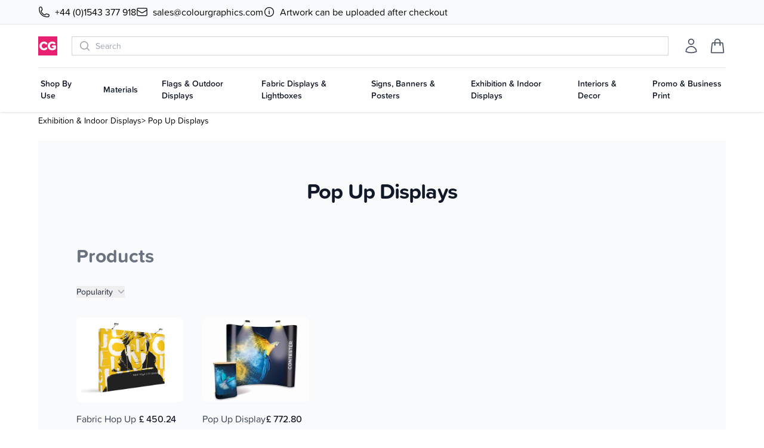

--- FILE ---
content_type: application/javascript; charset=UTF-8
request_url: https://colourgraphics.com/_astro/client.697fa271.js
body_size: 664
content:
import{f as d,e as p}from"./runtime-dom.esm-bundler.70ba24e2.js";import{d as m,n as r,Q as y}from"./runtime-core.esm-bundler.1902ac2f.js";const S={price(t){return isNaN(t)?"£ ":"£ "+(t/100).toFixed(2)}};function b(t){t.config.globalProperties.$filters=S}const g=m({props:{value:String,name:String,hydrate:{type:Boolean,default:!0}},setup({name:t,value:e,hydrate:s}){if(!e)return()=>null;let o=s?"astro-slot":"astro-static-slot";return()=>r(o,{name:t,innerHTML:e})}}),N=t=>async(e,s,o,{client:i})=>{if(delete s.class,!t.hasAttribute("ssr"))return;const l=e.name?`${e.name} Host`:void 0,c={};for(const[n,f]of Object.entries(o))c[n]=()=>r(g,{value:f,name:n==="default"?void 0:n});const u=i!=="only",a=(u?d:p)({name:l,render(){let n=r(e,s,c);return A(e.setup)&&(n=r(y,null,n)),n}});await b(a),a.mount(t,u),t.addEventListener("astro:unmount",()=>a.unmount(),{once:!0})};function A(t){const e=t?.constructor;return e&&e.name==="AsyncFunction"}export{N as default};


--- FILE ---
content_type: application/javascript; charset=UTF-8
request_url: https://colourgraphics.com/_astro/index.673bd3c8.js
body_size: 3437
content:
import{a as n}from"./_commonjsHelpers.de833af9.js";import{T as r,d as s,V as c,e as l,f as i,g as d,h as m,i as u,j as k,r as h,u as p,k as v,a as w,l as B,m as _,b as f,v as g,c as E,w as x,n as $}from"./runtime-dom.esm-bundler.70ba24e2.js";import{L as V,M as C,N as M,O as N,F as I,P as S,R,S as A,Q as b,T,U as y,V as j,W as H,X as P,Y as z,Z as D,K as L,_ as U,j as O,b as F,g as q,c as K,a as X,$ as W,a0 as G,a1 as J,a2 as Q,k as Y,m as Z,e as ee,a3 as ae,C as oe,d as te,a4 as ne,a5 as re,a6 as se,a7 as ce,a8 as le,a9 as ie,aa as de,ab as me,ac as ue,ad as ke,ae as he,af as pe,ag as ve,n as we,ah as Be,ai as _e,aj as fe,x as ge,ak as Ee,al as xe,am as $e,an as Ve,ao as Ce,ap as Me,aq as Ne,ar as Ie,as as Se,at as Re,au as Ae,av as be,z as Te,y as ye,aw as je,D as He,ax as Pe,ay as ze,az as De,aA as Le,aB as Ue,aC as Oe,q as Fe,aD as qe,aE as Ke,aF as Xe,aG as We,v as Ge,aH as Je,o as Qe,H as Ye,p as Ze,aI as ea,G as aa,aJ as oa,i as ta,aK as na,h as ra,aL as sa,r as ca,I as la,l as ia,aM as da,B as ma,aN as ua,aO as ka,aP as ha,aQ as pa,aR as va,aS as wa,aT as Ba,A as _a,aU as fa,aV as ga,aW as Ea,t as xa,aX as $a,aY as Va,E as Ca,aZ as Ma,a_ as Na,a$ as Ia,b0 as Sa,b1 as Ra,J as Aa,b2 as ba,b3 as Ta,b4 as ya,b5 as ja,b6 as Ha,b7 as Pa,b8 as za,s as Da,u as La,b9 as Ua,ba as Oa,bb as Fa,w as qa,bc as Ka,f as Xa,bd as Wa,be as Ga}from"./runtime-core.esm-bundler.1902ac2f.js";const Ja=()=>{},Qa=Object.freeze(Object.defineProperty({__proto__:null,BaseTransition:V,BaseTransitionPropsValidators:C,Comment:M,EffectScope:N,Fragment:I,KeepAlive:S,ReactiveEffect:R,Static:A,Suspense:b,Teleport:T,Text:y,Transition:r,TransitionGroup:s,VueElement:c,assertNumber:j,callWithAsyncErrorHandling:H,callWithErrorHandling:P,camelize:z,capitalize:D,cloneVNode:L,compatUtils:U,compile:Ja,computed:O,createApp:l,createBlock:F,createCommentVNode:q,createElementBlock:K,createElementVNode:X,createHydrationRenderer:W,createPropsRestProxy:G,createRenderer:J,createSSRApp:i,createSlots:Q,createStaticVNode:Y,createTextVNode:Z,createVNode:ee,customRef:ae,defineAsyncComponent:oe,defineComponent:te,defineCustomElement:d,defineEmits:ne,defineExpose:re,defineModel:se,defineOptions:ce,defineProps:le,defineSSRCustomElement:m,defineSlots:ie,get devtools(){return de},effect:me,effectScope:ue,getCurrentInstance:ke,getCurrentScope:he,getTransitionRawChildren:pe,guardReactiveProps:ve,h:we,handleError:Be,hasInjectionContext:_e,hydrate:u,initCustomFormatter:fe,initDirectivesForSSR:k,inject:ge,isMemoSame:Ee,isProxy:xe,isReactive:$e,isReadonly:Ve,isRef:Ce,isRuntimeOnly:Me,isShallow:Ne,isVNode:Ie,markRaw:Se,mergeDefaults:Re,mergeModels:Ae,mergeProps:be,nextTick:Te,normalizeClass:ye,normalizeProps:je,normalizeStyle:He,onActivated:Pe,onBeforeMount:ze,onBeforeUnmount:De,onBeforeUpdate:Le,onDeactivated:Ue,onErrorCaptured:Oe,onMounted:Fe,onRenderTracked:qe,onRenderTriggered:Ke,onScopeDispose:Xe,onServerPrefetch:We,onUnmounted:Ge,onUpdated:Je,openBlock:Qe,popScopeId:Ye,provide:Ze,proxyRefs:ea,pushScopeId:aa,queuePostFlushCb:oa,reactive:ta,readonly:na,ref:ra,registerRuntimeCompiler:sa,render:h,renderList:ca,renderSlot:la,resolveComponent:ia,resolveDirective:da,resolveDynamicComponent:ma,resolveFilter:ua,resolveTransitionHooks:ka,setBlockTracking:ha,setDevtoolsHook:pa,setTransitionHooks:va,shallowReactive:wa,shallowReadonly:Ba,shallowRef:_a,ssrContextKey:fa,ssrUtils:ga,stop:Ea,toDisplayString:xa,toHandlerKey:$a,toHandlers:Va,toRaw:Ca,toRef:Ma,toRefs:Na,toValue:Ia,transformVNodeArgs:Sa,triggerRef:Ra,unref:Aa,useAttrs:ba,useCssModule:p,useCssVars:v,useModel:Ta,useSSRContext:ya,useSlots:ja,useTransitionState:Ha,vModelCheckbox:w,vModelDynamic:B,vModelRadio:_,vModelSelect:f,vModelText:g,vShow:E,version:Pa,warn:za,watch:Da,watchEffect:La,watchPostEffect:Ua,watchSyncEffect:Oa,withAsyncContext:Fa,withCtx:qa,withDefaults:Ka,withDirectives:Xa,withKeys:x,withMemo:Wa,withModifiers:$,withScopeId:Ga},Symbol.toStringTag,{value:"Module"})),e=n(Qa),{createElementVNode:Ya,openBlock:Za,createElementBlock:eo}=e;var ao=function(o,t){return Za(),eo("svg",{xmlns:"http://www.w3.org/2000/svg",fill:"none",viewBox:"0 0 24 24","stroke-width":"1.5",stroke:"currentColor","aria-hidden":"true"},[Ya("path",{"stroke-linecap":"round","stroke-linejoin":"round",d:"M16.023 9.348h4.992v-.001M2.985 19.644v-4.992m0 0h4.992m-4.993 0l3.181 3.183a8.25 8.25 0 0013.803-3.7M4.031 9.865a8.25 8.25 0 0113.803-3.7l3.181 3.182m0-4.991v4.99"})])};const{createElementVNode:oo,openBlock:to,createElementBlock:no}=e;var ro=function(o,t){return to(),no("svg",{xmlns:"http://www.w3.org/2000/svg",fill:"none",viewBox:"0 0 24 24","stroke-width":"1.5",stroke:"currentColor","aria-hidden":"true"},[oo("path",{"stroke-linecap":"round","stroke-linejoin":"round",d:"M15.75 9V5.25A2.25 2.25 0 0013.5 3h-6a2.25 2.25 0 00-2.25 2.25v13.5A2.25 2.25 0 007.5 21h6a2.25 2.25 0 002.25-2.25V15m3 0l3-3m0 0l-3-3m3 3H9"})])};const{createElementVNode:so,openBlock:co,createElementBlock:lo}=e;var io=function(o,t){return co(),lo("svg",{xmlns:"http://www.w3.org/2000/svg",fill:"none",viewBox:"0 0 24 24","stroke-width":"1.5",stroke:"currentColor","aria-hidden":"true"},[so("path",{"stroke-linecap":"round","stroke-linejoin":"round",d:"M3.75 6.75h16.5M3.75 12h16.5m-16.5 5.25h16.5"})])};const{createElementVNode:mo,openBlock:uo,createElementBlock:ko}=e;var ho=function(o,t){return uo(),ko("svg",{xmlns:"http://www.w3.org/2000/svg",fill:"none",viewBox:"0 0 24 24","stroke-width":"1.5",stroke:"currentColor","aria-hidden":"true"},[mo("path",{"stroke-linecap":"round","stroke-linejoin":"round",d:"M9 12.75L11.25 15 15 9.75M21 12c0 1.268-.63 2.39-1.593 3.068a3.745 3.745 0 01-1.043 3.296 3.745 3.745 0 01-3.296 1.043A3.745 3.745 0 0112 21c-1.268 0-2.39-.63-3.068-1.593a3.746 3.746 0 01-3.296-1.043 3.745 3.745 0 01-1.043-3.296A3.745 3.745 0 013 12c0-1.268.63-2.39 1.593-3.068a3.745 3.745 0 011.043-3.296 3.746 3.746 0 013.296-1.043A3.746 3.746 0 0112 3c1.268 0 2.39.63 3.068 1.593a3.746 3.746 0 013.296 1.043 3.746 3.746 0 011.043 3.296A3.745 3.745 0 0121 12z"})])};const{createElementVNode:po,openBlock:vo,createElementBlock:wo}=e;var Bo=function(o,t){return vo(),wo("svg",{xmlns:"http://www.w3.org/2000/svg",fill:"none",viewBox:"0 0 24 24","stroke-width":"1.5",stroke:"currentColor","aria-hidden":"true"},[po("path",{"stroke-linecap":"round","stroke-linejoin":"round",d:"M19.5 8.25l-7.5 7.5-7.5-7.5"})])};const{createElementVNode:_o,openBlock:fo,createElementBlock:go}=e;var Eo=function(o,t){return fo(),go("svg",{xmlns:"http://www.w3.org/2000/svg",fill:"none",viewBox:"0 0 24 24","stroke-width":"1.5",stroke:"currentColor","aria-hidden":"true"},[_o("path",{"stroke-linecap":"round","stroke-linejoin":"round",d:"M19.5 14.25v-2.625a3.375 3.375 0 00-3.375-3.375h-1.5A1.125 1.125 0 0113.5 7.125v-1.5a3.375 3.375 0 00-3.375-3.375H8.25m0 12.75h7.5m-7.5 3H12M10.5 2.25H5.625c-.621 0-1.125.504-1.125 1.125v17.25c0 .621.504 1.125 1.125 1.125h12.75c.621 0 1.125-.504 1.125-1.125V11.25a9 9 0 00-9-9z"})])};const{createElementVNode:xo,openBlock:$o,createElementBlock:Vo}=e;var Co=function(o,t){return $o(),Vo("svg",{xmlns:"http://www.w3.org/2000/svg",fill:"none",viewBox:"0 0 24 24","stroke-width":"1.5",stroke:"currentColor","aria-hidden":"true"},[xo("path",{"stroke-linecap":"round","stroke-linejoin":"round",d:"M19.5 14.25v-2.625a3.375 3.375 0 00-3.375-3.375h-1.5A1.125 1.125 0 0113.5 7.125v-1.5a3.375 3.375 0 00-3.375-3.375H8.25m2.25 0H5.625c-.621 0-1.125.504-1.125 1.125v17.25c0 .621.504 1.125 1.125 1.125h12.75c.621 0 1.125-.504 1.125-1.125V11.25a9 9 0 00-9-9z"})])};const{createElementVNode:Mo,openBlock:No,createElementBlock:Io}=e;var So=function(o,t){return No(),Io("svg",{xmlns:"http://www.w3.org/2000/svg",fill:"none",viewBox:"0 0 24 24","stroke-width":"1.5",stroke:"currentColor","aria-hidden":"true"},[Mo("path",{"stroke-linecap":"round","stroke-linejoin":"round",d:"M21.75 6.75v10.5a2.25 2.25 0 01-2.25 2.25h-15a2.25 2.25 0 01-2.25-2.25V6.75m19.5 0A2.25 2.25 0 0019.5 4.5h-15a2.25 2.25 0 00-2.25 2.25m19.5 0v.243a2.25 2.25 0 01-1.07 1.916l-7.5 4.615a2.25 2.25 0 01-2.36 0L3.32 8.91a2.25 2.25 0 01-1.07-1.916V6.75"})])};const{createElementVNode:Ro,openBlock:Ao,createElementBlock:bo}=e;var To=function(o,t){return Ao(),bo("svg",{xmlns:"http://www.w3.org/2000/svg",fill:"none",viewBox:"0 0 24 24","stroke-width":"1.5",stroke:"currentColor","aria-hidden":"true"},[Ro("path",{"stroke-linecap":"round","stroke-linejoin":"round",d:"M11.25 11.25l.041-.02a.75.75 0 011.063.852l-.708 2.836a.75.75 0 001.063.853l.041-.021M21 12a9 9 0 11-18 0 9 9 0 0118 0zm-9-3.75h.008v.008H12V8.25z"})])};const{createElementVNode:yo,openBlock:jo,createElementBlock:Ho}=e;var Po=function(o,t){return jo(),Ho("svg",{xmlns:"http://www.w3.org/2000/svg",fill:"none",viewBox:"0 0 24 24","stroke-width":"1.5",stroke:"currentColor","aria-hidden":"true"},[yo("path",{"stroke-linecap":"round","stroke-linejoin":"round",d:"M16.862 4.487l1.687-1.688a1.875 1.875 0 112.652 2.652L10.582 16.07a4.5 4.5 0 01-1.897 1.13L6 18l.8-2.685a4.5 4.5 0 011.13-1.897l8.932-8.931zm0 0L19.5 7.125M18 14v4.75A2.25 2.25 0 0115.75 21H5.25A2.25 2.25 0 013 18.75V8.25A2.25 2.25 0 015.25 6H10"})])};const{createElementVNode:zo,openBlock:Do,createElementBlock:Lo}=e;var Uo=function(o,t){return Do(),Lo("svg",{xmlns:"http://www.w3.org/2000/svg",fill:"none",viewBox:"0 0 24 24","stroke-width":"1.5",stroke:"currentColor","aria-hidden":"true"},[zo("path",{"stroke-linecap":"round","stroke-linejoin":"round",d:"M2.25 6.75c0 8.284 6.716 15 15 15h2.25a2.25 2.25 0 002.25-2.25v-1.372c0-.516-.351-.966-.852-1.091l-4.423-1.106c-.44-.11-.902.055-1.173.417l-.97 1.293c-.282.376-.769.542-1.21.38a12.035 12.035 0 01-7.143-7.143c-.162-.441.004-.928.38-1.21l1.293-.97c.363-.271.527-.734.417-1.173L6.963 3.102a1.125 1.125 0 00-1.091-.852H4.5A2.25 2.25 0 002.25 4.5v2.25z"})])};const{createElementVNode:Oo,openBlock:Fo,createElementBlock:qo}=e;var Ko=function(o,t){return Fo(),qo("svg",{xmlns:"http://www.w3.org/2000/svg",fill:"none",viewBox:"0 0 24 24","stroke-width":"1.5",stroke:"currentColor","aria-hidden":"true"},[Oo("path",{"stroke-linecap":"round","stroke-linejoin":"round",d:"M15.75 10.5V6a3.75 3.75 0 10-7.5 0v4.5m11.356-1.993l1.263 12c.07.665-.45 1.243-1.119 1.243H4.25a1.125 1.125 0 01-1.12-1.243l1.264-12A1.125 1.125 0 015.513 7.5h12.974c.576 0 1.059.435 1.119 1.007zM8.625 10.5a.375.375 0 11-.75 0 .375.375 0 01.75 0zm7.5 0a.375.375 0 11-.75 0 .375.375 0 01.75 0z"})])};const{createElementVNode:Xo,openBlock:Wo,createElementBlock:Go}=e;var Jo=function(o,t){return Wo(),Go("svg",{xmlns:"http://www.w3.org/2000/svg",fill:"none",viewBox:"0 0 24 24","stroke-width":"1.5",stroke:"currentColor","aria-hidden":"true"},[Xo("path",{"stroke-linecap":"round","stroke-linejoin":"round",d:"M14.74 9l-.346 9m-4.788 0L9.26 9m9.968-3.21c.342.052.682.107 1.022.166m-1.022-.165L18.16 19.673a2.25 2.25 0 01-2.244 2.077H8.084a2.25 2.25 0 01-2.244-2.077L4.772 5.79m14.456 0a48.108 48.108 0 00-3.478-.397m-12 .562c.34-.059.68-.114 1.022-.165m0 0a48.11 48.11 0 013.478-.397m7.5 0v-.916c0-1.18-.91-2.164-2.09-2.201a51.964 51.964 0 00-3.32 0c-1.18.037-2.09 1.022-2.09 2.201v.916m7.5 0a48.667 48.667 0 00-7.5 0"})])};const{createElementVNode:Qo,openBlock:Yo,createElementBlock:Zo}=e;var et=function(o,t){return Yo(),Zo("svg",{xmlns:"http://www.w3.org/2000/svg",fill:"none",viewBox:"0 0 24 24","stroke-width":"1.5",stroke:"currentColor","aria-hidden":"true"},[Qo("path",{"stroke-linecap":"round","stroke-linejoin":"round",d:"M15.75 6a3.75 3.75 0 11-7.5 0 3.75 3.75 0 017.5 0zM4.501 20.118a7.5 7.5 0 0114.998 0A17.933 17.933 0 0112 21.75c-2.676 0-5.216-.584-7.499-1.632z"})])};const{createElementVNode:at,openBlock:ot,createElementBlock:tt}=e;var nt=function(o,t){return ot(),tt("svg",{xmlns:"http://www.w3.org/2000/svg",fill:"none",viewBox:"0 0 24 24","stroke-width":"1.5",stroke:"currentColor","aria-hidden":"true"},[at("path",{"stroke-linecap":"round","stroke-linejoin":"round",d:"M6 18L18 6M6 6l12 12"})])},lt=ao,it=ro,dt=io,mt=ho,ut=Bo,kt=Eo,ht=Co,pt=So,vt=To,wt=Po,Bt=Uo,_t=Ko,ft=Jo,gt=et,Et=nt;export{it as A,dt as B,ut as C,ht as D,pt as E,vt as I,Bt as P,_t as S,ft as T,gt as U,Et as X,wt as a,mt as b,kt as c,lt as d,e as r};


--- FILE ---
content_type: application/javascript; charset=UTF-8
request_url: https://colourgraphics.com/_astro/index.392a3c08.js
body_size: 586
content:
import{r as e}from"./index.673bd3c8.js";const{createElementVNode:n,openBlock:c,createElementBlock:t}=e;var a=function(r,o){return c(),t("svg",{xmlns:"http://www.w3.org/2000/svg",viewBox:"0 0 20 20",fill:"currentColor","aria-hidden":"true"},[n("path",{"fill-rule":"evenodd",d:"M18 10a.75.75 0 01-.75.75H4.66l2.1 1.95a.75.75 0 11-1.02 1.1l-3.5-3.25a.75.75 0 010-1.1l3.5-3.25a.75.75 0 111.02 1.1l-2.1 1.95h12.59A.75.75 0 0118 10z","clip-rule":"evenodd"})])};const{createElementVNode:d,openBlock:i,createElementBlock:v}=e;var u=function(r,o){return i(),v("svg",{xmlns:"http://www.w3.org/2000/svg",viewBox:"0 0 20 20",fill:"currentColor","aria-hidden":"true"},[d("path",{"fill-rule":"evenodd",d:"M2 10a.75.75 0 01.75-.75h12.59l-2.1-1.95a.75.75 0 111.02-1.1l3.5 3.25a.75.75 0 010 1.1l-3.5 3.25a.75.75 0 11-1.02-1.1l2.1-1.95H2.75A.75.75 0 012 10z","clip-rule":"evenodd"})])};const{createElementVNode:w,openBlock:s,createElementBlock:m}=e;var h=function(r,o){return s(),m("svg",{xmlns:"http://www.w3.org/2000/svg",viewBox:"0 0 20 20",fill:"currentColor","aria-hidden":"true"},[w("path",{"fill-rule":"evenodd",d:"M10 18a8 8 0 100-16 8 8 0 000 16zm3.857-9.809a.75.75 0 00-1.214-.882l-3.483 4.79-1.88-1.88a.75.75 0 10-1.06 1.061l2.5 2.5a.75.75 0 001.137-.089l4-5.5z","clip-rule":"evenodd"})])};const{createElementVNode:p,openBlock:B,createElementBlock:_}=e;var k=function(r,o){return B(),_("svg",{xmlns:"http://www.w3.org/2000/svg",viewBox:"0 0 20 20",fill:"currentColor","aria-hidden":"true"},[p("path",{"fill-rule":"evenodd",d:"M16.704 4.153a.75.75 0 01.143 1.052l-8 10.5a.75.75 0 01-1.127.075l-4.5-4.5a.75.75 0 011.06-1.06l3.894 3.893 7.48-9.817a.75.75 0 011.05-.143z","clip-rule":"evenodd"})])};const{createElementVNode:g,openBlock:E,createElementBlock:$}=e;var f=function(r,o){return E(),$("svg",{xmlns:"http://www.w3.org/2000/svg",viewBox:"0 0 20 20",fill:"currentColor","aria-hidden":"true"},[g("path",{"fill-rule":"evenodd",d:"M5.23 7.21a.75.75 0 011.06.02L10 11.168l3.71-3.938a.75.75 0 111.08 1.04l-4.25 4.5a.75.75 0 01-1.08 0l-4.25-4.5a.75.75 0 01.02-1.06z","clip-rule":"evenodd"})])};const{createElementVNode:x,openBlock:C,createElementBlock:I}=e;var N=function(r,o){return C(),I("svg",{xmlns:"http://www.w3.org/2000/svg",viewBox:"0 0 20 20",fill:"currentColor","aria-hidden":"true"},[x("path",{"fill-rule":"evenodd",d:"M10 3a.75.75 0 01.55.24l3.25 3.5a.75.75 0 11-1.1 1.02L10 4.852 7.3 7.76a.75.75 0 01-1.1-1.02l3.25-3.5A.75.75 0 0110 3zm-3.76 9.2a.75.75 0 011.06.04l2.7 2.908 2.7-2.908a.75.75 0 111.1 1.02l-3.25 3.5a.75.75 0 01-1.1 0l-3.25-3.5a.75.75 0 01.04-1.06z","clip-rule":"evenodd"})])};const{createElementVNode:V,openBlock:L,createElementBlock:M}=e;var z=function(r,o){return L(),M("svg",{xmlns:"http://www.w3.org/2000/svg",viewBox:"0 0 20 20",fill:"currentColor","aria-hidden":"true"},[V("path",{"fill-rule":"evenodd",d:"M9 3.5a5.5 5.5 0 100 11 5.5 5.5 0 000-11zM2 9a7 7 0 1112.452 4.391l3.328 3.329a.75.75 0 11-1.06 1.06l-3.329-3.328A7 7 0 012 9z","clip-rule":"evenodd"})])};const{createElementVNode:A,openBlock:X,createElementBlock:D}=e;var y=function(r,o){return X(),D("svg",{xmlns:"http://www.w3.org/2000/svg",viewBox:"0 0 20 20",fill:"currentColor","aria-hidden":"true"},[A("path",{"fill-rule":"evenodd",d:"M10 18a8 8 0 100-16 8 8 0 000 16zM8.28 7.22a.75.75 0 00-1.06 1.06L8.94 10l-1.72 1.72a.75.75 0 101.06 1.06L10 11.06l1.72 1.72a.75.75 0 101.06-1.06L11.06 10l1.72-1.72a.75.75 0 00-1.06-1.06L10 8.94 8.28 7.22z","clip-rule":"evenodd"})])};const{createElementVNode:G,openBlock:H,createElementBlock:R}=e;var U=function(r,o){return H(),R("svg",{xmlns:"http://www.w3.org/2000/svg",viewBox:"0 0 20 20",fill:"currentColor","aria-hidden":"true"},[G("path",{d:"M6.28 5.22a.75.75 0 00-1.06 1.06L8.94 10l-3.72 3.72a.75.75 0 101.06 1.06L10 11.06l3.72 3.72a.75.75 0 101.06-1.06L11.06 10l3.72-3.72a.75.75 0 00-1.06-1.06L10 8.94 6.28 5.22z"})])},q=a,j=u,F=h,J=k,K=f,O=N,P=z,Q=y,S=U;export{q as A,K as C,P as M,Q as X,S as a,j as b,J as c,O as d,F as e};


--- FILE ---
content_type: application/javascript; charset=UTF-8
request_url: https://colourgraphics.com/_astro/ProductCard.5a134ea5.js
body_size: 309
content:
import{a as c}from"./store.53c2433d.js";import{_ as n}from"./_plugin-vue_export-helper.c27b6911.js";import{d as l,h as d,s as u,o as _,c as p,a as t,t as i,m as f}from"./runtime-core.esm-bundler.1902ac2f.js";const h=l({__name:"ProductCard",props:{product:{}},setup(o,{expose:a}){a();const e=o,s=d(e.product.retailPriceWithTax);u(c,()=>{c.value?.isTradeCustomer&&(s.value=e.product.tradePriceWithTax)});const r={props:e,priceWithTax:s};return Object.defineProperty(r,"__isScriptSetup",{enumerable:!1,value:!0}),r}}),m=["href"],x={class:"group relative"},v={class:"lg:aspect-none w-full overflow-hidden rounded-md bg-gray-200 group-hover:opacity-75"},g=["src","alt"],b={class:"mt-4 flex justify-between"},w={class:"text-base text-gray-700"},y={class:"text-base font-medium text-gray-900"},T=t("small",null,"Incl. Tax",-1);function P(o,a,e,s,r,C){return _(),p("a",{href:`${e.product.path}`},[t("div",x,[t("div",v,[t("img",{src:e.product.featuredAsset?.preview,alt:e.product.name,class:"h-full w-full object-contain object-center lg:h-full lg:w-full"},null,8,g)]),t("div",b,[t("div",null,[t("h3",w,i(e.product.name),1)]),t("p",y,[f(i(o.$filters.price(s.priceWithTax))+" ",1),T])])])],8,m)}const S=n(h,[["render",P]]);export{S as P};


--- FILE ---
content_type: application/javascript; charset=UTF-8
request_url: https://colourgraphics.com/_astro/config.2a96dd70.js
body_size: 722
content:
function o(){return{siteName:"Colour Graphics",defaultMetaTitle:"Expert Graphic Printing Services",defaultMetaDescription:"Colour Graphics, large-format print, exhibition and display specialists. Latex and Dye-sublimation print. Order today.",showBlog:!0,content:{pagesCollectionName:"cg_static_pages",blogsCollectionName:"cg_blogs",generalContentCollection:"cg_general"},contact:{phoneNrDisplay:"+44 (0)1543 377 918",phoneNr:"+441543377918",email:"sales@colourgraphics.com",address:`
                Colour Graphics
                <br/>
                18 Maybrook Industrial Estate
                <br/>
                Walsall Wood
                <br/>
                WS8 7DG
                <br/>
                United Kingdom
        `},social:{facebook:"https://www.facebook.com/colourgraphics/",instagram:"https://www.instagram.com/colourgraphics",twitter:"https://twitter.com/colourgraphics"},gtmId:"GTM-TBD56CD",copyright:"© 2023 Colour Graphics. All rights reserved."}}export{o as g};


--- FILE ---
content_type: application/javascript; charset=UTF-8
request_url: https://colourgraphics.com/_astro/use-tree-walker.79460bd6.js
body_size: 57
content:
import{m as f}from"./description.87894b23.js";import{u}from"./runtime-core.esm-bundler.1902ac2f.js";function m({container:e,accept:r,walk:n,enabled:t}){u(()=>{let a=e.value;if(!a||t!==void 0&&!t.value)return;let c=f(e);if(!c)return;let l=Object.assign(i=>r(i),{acceptNode:r}),o=c.createTreeWalker(a,NodeFilter.SHOW_ELEMENT,l,!1);for(;o.nextNode();)n(o.currentNode)})}export{m as p};


--- FILE ---
content_type: application/javascript; charset=UTF-8
request_url: https://colourgraphics.com/_astro/catalog-util.2fa5cacc.js
body_size: -243
content:
function n(r){if(!r)return null;if(r&&r.errorCode)throw r;return r}export{n as t};


--- FILE ---
content_type: application/javascript; charset=UTF-8
request_url: https://colourgraphics.com/_astro/use-tracked-pointer.9256fe8e.js
body_size: 161
content:
import{h as d}from"./runtime-core.esm-bundler.1902ac2f.js";function v(e){throw new Error("Unexpected object: "+e)}var f=(e=>(e[e.First=0]="First",e[e.Previous=1]="Previous",e[e.Next=2]="Next",e[e.Last=3]="Last",e[e.Specific=4]="Specific",e[e.Nothing=5]="Nothing",e))(f||{});function h(e,n){let t=n.resolveItems();if(t.length<=0)return null;let s=n.resolveActiveIndex(),i=s??-1,u=(()=>{switch(e.focus){case 0:return t.findIndex(r=>!n.resolveDisabled(r));case 1:{let r=t.slice().reverse().findIndex((l,o,a)=>i!==-1&&a.length-o-1>=i?!1:!n.resolveDisabled(l));return r===-1?r:t.length-1-r}case 2:return t.findIndex((r,l)=>l<=i?!1:!n.resolveDisabled(r));case 3:{let r=t.slice().reverse().findIndex(l=>!n.resolveDisabled(l));return r===-1?r:t.length-1-r}case 4:return t.findIndex(r=>n.resolveId(r)===e.id);case 5:return null;default:v(e)}})();return u===-1?s:u}function c(e){return[e.screenX,e.screenY]}function I(){let e=d([-1,-1]);return{wasMoved(n){let t=c(n);return e.value[0]===t[0]&&e.value[1]===t[1]?!1:(e.value=t,!0)},update(n){e.value=c(n)}}}export{f as a,I as u,h as x};


--- FILE ---
content_type: application/javascript; charset=UTF-8
request_url: https://colourgraphics.com/_astro/disclosure.51e8f663.js
body_size: 962
content:
import{t as P,u as h,o as d,H as S,N as k,b as v}from"./description.87894b23.js";import{c as K,l as m,p as M}from"./transition.7365b11a.js";import{b as H}from"./use-resolve-button-type.cdc7eb29.js";import{d as g,h as c,p as I,j as D,q as C,v as w,u as L,x as E}from"./runtime-core.esm-bundler.1902ac2f.js";var U=(l=>(l[l.Open=0]="Open",l[l.Closed=1]="Closed",l))(U||{});let x=Symbol("DisclosureContext");function O(l){let n=E(x,null);if(n===null){let r=new Error(`<${l} /> is missing a parent <Disclosure /> component.`);throw Error.captureStackTrace&&Error.captureStackTrace(r,O),r}return n}let B=Symbol("DisclosurePanelContext");function q(){return E(B,null)}let Y=g({name:"Disclosure",props:{as:{type:[Object,String],default:"template"},defaultOpen:{type:[Boolean],default:!1}},setup(l,{slots:n,attrs:r}){let s=c(l.defaultOpen?0:1),e=c(null),i=c(null),o={buttonId:c(`headlessui-disclosure-button-${P()}`),panelId:c(`headlessui-disclosure-panel-${P()}`),disclosureState:s,panel:e,button:i,toggleDisclosure(){s.value=h(s.value,{0:1,1:0})},closeDisclosure(){s.value!==1&&(s.value=1)},close(t){o.closeDisclosure();let u=(()=>t?t instanceof HTMLElement?t:t.value instanceof HTMLElement?d(t):d(o.button):d(o.button))();u?.focus()}};return I(x,o),K(D(()=>h(s.value,{0:m.Open,1:m.Closed}))),()=>{let{defaultOpen:t,...u}=l,p={open:s.value===0,close:o.close};return S({theirProps:u,ourProps:{},slot:p,slots:n,attrs:r,name:"Disclosure"})}}}),z=g({name:"DisclosureButton",props:{as:{type:[Object,String],default:"button"},disabled:{type:[Boolean],default:!1},id:{type:String,default:null}},setup(l,{attrs:n,slots:r,expose:s}){let e=O("DisclosureButton"),i=q(),o=D(()=>i===null?!1:i.value===e.panelId.value);C(()=>{o.value||l.id!==null&&(e.buttonId.value=l.id)}),w(()=>{o.value||(e.buttonId.value=null)});let t=c(null);s({el:t,$el:t}),o.value||L(()=>{e.button.value=t.value});let u=H(D(()=>({as:l.as,type:n.type})),t);function p(){var a;l.disabled||(o.value?(e.toggleDisclosure(),(a=d(e.button))==null||a.focus()):e.toggleDisclosure())}function f(a){var b;if(!l.disabled)if(o.value)switch(a.key){case v.Space:case v.Enter:a.preventDefault(),a.stopPropagation(),e.toggleDisclosure(),(b=d(e.button))==null||b.focus();break}else switch(a.key){case v.Space:case v.Enter:a.preventDefault(),a.stopPropagation(),e.toggleDisclosure();break}}function y(a){switch(a.key){case v.Space:a.preventDefault();break}}return()=>{var a;let b={open:e.disclosureState.value===0},{id:$,...j}=l,T=o.value?{ref:t,type:u.value,onClick:p,onKeydown:f}:{id:(a=e.buttonId.value)!=null?a:$,ref:t,type:u.value,"aria-expanded":e.disclosureState.value===0,"aria-controls":e.disclosureState.value===0||d(e.panel)?e.panelId.value:void 0,disabled:l.disabled?!0:void 0,onClick:p,onKeydown:f,onKeyup:y};return S({ourProps:T,theirProps:j,slot:b,attrs:n,slots:r,name:"DisclosureButton"})}}}),A=g({name:"DisclosurePanel",props:{as:{type:[Object,String],default:"div"},static:{type:Boolean,default:!1},unmount:{type:Boolean,default:!0},id:{type:String,default:null}},setup(l,{attrs:n,slots:r,expose:s}){let e=O("DisclosurePanel");C(()=>{l.id!==null&&(e.panelId.value=l.id)}),w(()=>{e.panelId.value=null}),s({el:e.panel,$el:e.panel}),I(B,e.panelId);let i=M(),o=D(()=>i!==null?(i.value&m.Open)===m.Open:e.disclosureState.value===0);return()=>{var t;let u={open:e.disclosureState.value===0,close:e.close},{id:p,...f}=l,y={id:(t=e.panelId.value)!=null?t:p,ref:e.panel};return S({ourProps:y,theirProps:f,slot:u,attrs:n,slots:r,features:k.RenderStrategy|k.Static,visible:o.value,name:"DisclosurePanel"})}}});export{Y as V,z as X,A as Y};


--- FILE ---
content_type: application/javascript; charset=UTF-8
request_url: https://colourgraphics.com/_astro/useActiveOrder.a502780e.js
body_size: 451
content:
import{v as d}from"./vendure-client.2ea0e1bc.js";import{t as n}from"./catalog-util.2fa5cacc.js";import{c as r,b as s}from"./store.53c2433d.js";import{h as S}from"./runtime-core.esm-bundler.1902ac2f.js";function I(){const t=S(!1);r.value=void 0;async function u(){t.value=!0,await d.ActiveOrder().then(a=>n(a.data.activeOrder)).then(a=>s.value=a).catch(a=>r.value={message:a.message,errorCode:a.code}).finally(()=>t.value=!1)}async function i(a){t.value=!0,await d.AddItemToOrder(a).then(e=>n(e.data.addItemToOrder)).then(e=>s.value=e).catch(e=>r.value={message:e.message,errorCode:e.code}).finally(()=>t.value=!1)}async function l(a){t.value=!0,await d.AdjustOrderLine(a).then(e=>n(e.data.adjustOrderLine)).then(e=>s.value=e).catch(e=>r.value={message:e.message,errorCode:e.code}).finally(()=>t.value=!1)}async function c(a){await l({orderLineId:a,quantity:0})}async function v(a){t.value=!0,await d.RemoveAllOrderLines(a).then(e=>n(e.data.removeAllOrderLines)).then(e=>s.value=e).catch(e=>r.value={message:e.message,errorCode:e.code}).finally(()=>t.value=!1)}async function m(a){t.value=!0,await d.ApplyCouponCode(a).then(e=>n(e.data.applyCouponCode)).then(e=>s.value=e).catch(e=>r.value={message:e.message,errorCode:e.code}).finally(()=>t.value=!1)}async function h(a){t.value=!0,await d.RemoveCouponCode(a).then(e=>n(e.data.removeCouponCode)).then(e=>s.value=e).catch(e=>r.value={message:e.message,errorCode:e.code}).finally(()=>t.value=!1)}async function f(a){t.value=!0,await d.SetCustomerForOrder(a).then(e=>n(e.data.setCustomerForOrder)).then(e=>s.value=e).catch(e=>r.value={message:e.message,errorCode:e.code}).finally(()=>t.value=!1)}async function g(a){t.value=!0,await d.SetOrderShippingAddress(a).then(e=>n(e.data.setOrderShippingAddress)).then(e=>s.value=e).catch(e=>r.value={message:e.message,errorCode:e.code}).finally(()=>t.value=!1)}async function O(a){t.value=!0,await d.SetOrderBillingAddress(a).then(e=>n(e.data.setOrderBillingAddress)).then(e=>s.value=e).catch(e=>r.value={message:e.message,errorCode:e.code}).finally(()=>t.value=!1)}async function y(a){t.value=!0,await d.SetOrderShippingMethod(a).then(e=>n(e.data.setOrderShippingMethod)).then(e=>s.value=e).catch(e=>r.value={message:e.message,errorCode:e.code}).finally(()=>t.value=!1)}async function C(a){t.value=!0,await d.SetOrderTurnaroundMethod({id:a}).then(e=>n(e.data.setOrderTurnaroundMethod)).then(e=>s.value=e).catch(e=>r.value={message:e.message,errorCode:e.code}).finally(()=>t.value=!1)}async function o(a){t.value=!0,await d.TransitionOrderToState(a).then(e=>n(e.data.transitionOrderToState)).then(e=>s.value=e).catch(e=>r.value={message:e.message,errorCode:e.code}).finally(()=>t.value=!1)}async function p(a){t.value=!0;try{s.value?.state!=="ArrangingPayment"&&(await o({state:"ArrangingPayment"}),t.value=!0);const e=await d.AddPaymentToOrder(a),T=n(e.data.addPaymentToOrder);s.value=T}catch(e){r.value={message:e.message,errorCode:e.code},await o({state:"AddingItems"})}finally{t.value=!1}await d.AddPaymentToOrder(a).then(e=>n(e.data.addPaymentToOrder)).then(e=>s.value=e).catch(e=>r.value={message:e.message,errorCode:e.code}).finally(()=>t.value=!1)}async function A(a){t.value=!0,await d.SetOrderCustomFields(a).then(e=>n(e.data.setOrderCustomFields)).then(e=>s.value=e).catch(e=>r.value={message:e.message,errorCode:e.code}).finally(()=>t.value=!1)}async function w(a){t.value=!0,await d.AddCampaignToOrder(a).then(e=>n(e.data.addCampaignToOrder)).then(e=>s.value=e).catch(e=>r.value={message:e.message,errorCode:e.code}).finally(()=>t.value=!1)}return{activeOrder:s,error:r,loading:t,getActiveOrder:u,addItemToOrder:i,adjustOrderLine:l,removeOrderLine:c,removeAllOrderLines:v,applyCouponCode:m,removeCouponCode:h,setCustomerForOrder:f,setOrderShippingAddress:g,setOrderBillingAddress:O,setOrderShippingMethod:y,setOrderTurnaroundMethod:C,transitionOrderTostate:o,setOrderCustomFields:A,addPaymentToOrder:p,addCampaign:w}}export{I as u};


--- FILE ---
content_type: application/javascript; charset=UTF-8
request_url: https://colourgraphics.com/_astro/measurementUnits.3d095fb1.js
body_size: -47
content:
const e={mm:1,cm:10,meters:1e3,in:25.4,ft:304.8};function r(n,t,o){const m=e[t]/e[o];return n*m}function a(n,t){return Math.round(r(parseFloat(n),"mm",t)*100)/100}function s(n,t){return Math.round(r(n,t,"mm")*100)/100}export{r as a,a as b,s as c,e as m};


--- FILE ---
content_type: application/javascript; charset=UTF-8
request_url: https://colourgraphics.com/_astro/UnitSwitcher.c6a22571.js
body_size: 661
content:
import{b as c}from"./runtime-dom.esm-bundler.70ba24e2.js";import{m as l,b as _}from"./measurementUnits.3d095fb1.js";import{_ as p}from"./_plugin-vue_export-helper.c27b6911.js";import{d,h as f,o as n,c as r,m as v,t as m,f as U,a as g,F as u,r as x}from"./runtime-core.esm-bundler.1902ac2f.js";const b=d({__name:"UnitSwitcher",props:{value:{}},setup(i,{expose:t}){t();const e={measurement:f("mm"),get measurementUnits(){return l},get convertFromMmToUnitAndRound(){return _}};return Object.defineProperty(e,"__isScriptSetup",{enumerable:!1,value:!0}),e}}),F=["value"];function S(i,t,o,e,M,T){return n(),r(u,null,[v(m(e.convertFromMmToUnitAndRound(o.value,e.measurement))+" ",1),U(g("select",{class:"border-0 bg-none p-0 text-xs focus:ring-0",style:{appearance:"auto"},"onUpdate:modelValue":t[0]||(t[0]=s=>e.measurement=s)},[(n(!0),r(u,null,x(e.measurementUnits,(s,a)=>(n(),r("option",{value:a},m(a),9,F))),256))],512),[[c,e.measurement]])],64)}const V=p(b,[["render",S]]);export{V as _};


--- FILE ---
content_type: application/javascript; charset=UTF-8
request_url: https://colourgraphics.com/_astro/transition.7365b11a.js
body_size: 7759
content:
import{i as fe,o as y,w as ze,h as Qe,d as Fe,m as Z,f as de,a as ce,H as k,S as W,P as se,e as j,c as Xe,u as q,t as ve,M as Je,N as Ee,b as Ke,T as Ze,j as U}from"./description.87894b23.js";import{x as C,p as B,u as O,h as f,j as c,d as R,q as L,v as D,n as E,F as et,s as ee,T as tt,i as nt,A as lt,z as at,y as rt}from"./runtime-core.esm-bundler.1902ac2f.js";let He=Symbol("Context");var S=(e=>(e[e.Open=1]="Open",e[e.Closed=2]="Closed",e[e.Closing=4]="Closing",e[e.Opening=8]="Opening",e))(S||{});function ot(){return Pe()!==null}function Pe(){return C(He,null)}function ut(e){B(He,e)}function oe(e,t,n){fe.isServer||O(l=>{document.addEventListener(e,t,n),l(()=>document.removeEventListener(e,t,n))})}function Be(e,t,n){fe.isServer||O(l=>{window.addEventListener(e,t,n),l(()=>window.removeEventListener(e,t,n))})}function it(e,t,n=c(()=>!0)){function l(a,o){if(!n.value||a.defaultPrevented)return;let u=o(a);if(u===null||!u.getRootNode().contains(u))return;let i=function s(d){return typeof d=="function"?s(d()):Array.isArray(d)||d instanceof Set?d:[d]}(e);for(let s of i){if(s===null)continue;let d=s instanceof HTMLElement?s:y(s);if(d!=null&&d.contains(u)||a.composed&&a.composedPath().includes(d))return}return!ze(u,Qe.Loose)&&u.tabIndex!==-1&&a.preventDefault(),t(a,u)}let r=f(null);oe("pointerdown",a=>{var o,u;n.value&&(r.value=((u=(o=a.composedPath)==null?void 0:o.call(a))==null?void 0:u[0])||a.target)},!0),oe("mousedown",a=>{var o,u;n.value&&(r.value=((u=(o=a.composedPath)==null?void 0:o.call(a))==null?void 0:u[0])||a.target)},!0),oe("click",a=>{r.value&&(l(a,()=>r.value),r.value=null)},!0),oe("touchend",a=>l(a,()=>a.target instanceof HTMLElement?a.target:null),!0),Be("blur",a=>l(a,()=>window.document.activeElement instanceof HTMLIFrameElement?window.document.activeElement:null),!0)}function ke(){return/iPhone/gi.test(window.navigator.platform)||/Mac/gi.test(window.navigator.platform)&&window.navigator.maxTouchPoints>0}function st(){return/Android/gi.test(window.navigator.userAgent)}function Wt(){return ke()||st()}function te(){let e=[],t={addEventListener(n,l,r,a){return n.addEventListener(l,r,a),t.add(()=>n.removeEventListener(l,r,a))},requestAnimationFrame(...n){let l=requestAnimationFrame(...n);t.add(()=>cancelAnimationFrame(l))},nextFrame(...n){t.requestAnimationFrame(()=>{t.requestAnimationFrame(...n)})},setTimeout(...n){let l=setTimeout(...n);t.add(()=>clearTimeout(l))},microTask(...n){let l={current:!0};return Fe(()=>{l.current&&n[0]()}),t.add(()=>{l.current=!1})},style(n,l,r){let a=n.style.getPropertyValue(l);return Object.assign(n.style,{[l]:r}),this.add(()=>{Object.assign(n.style,{[l]:a})})},group(n){let l=te();return n(l),this.add(()=>l.dispose())},add(n){return e.push(n),()=>{let l=e.indexOf(n);if(l>=0)for(let r of e.splice(l,1))r()}},dispose(){for(let n of e.splice(0))n()}};return t}var K=(e=>(e[e.Forwards=0]="Forwards",e[e.Backwards=1]="Backwards",e))(K||{});function dt(){let e=f(0);return Be("keydown",t=>{t.key==="Tab"&&(e.value=t.shiftKey?1:0)}),e}function xe(e,t,n,l){fe.isServer||O(r=>{e=e??window,e.addEventListener(t,n,l),r(()=>e.removeEventListener(t,n,l))})}function ct(e){function t(){document.readyState!=="loading"&&(e(),document.removeEventListener("DOMContentLoaded",t))}typeof window<"u"&&typeof document<"u"&&(document.addEventListener("DOMContentLoaded",t),t())}function Ne(e){if(!e)return new Set;if(typeof e=="function")return new Set(e());let t=new Set;for(let n of e.value){let l=y(n);l instanceof HTMLElement&&t.add(l)}return t}var je=(e=>(e[e.None=1]="None",e[e.InitialFocus=2]="InitialFocus",e[e.TabLock=4]="TabLock",e[e.FocusLock=8]="FocusLock",e[e.RestoreFocus=16]="RestoreFocus",e[e.All=30]="All",e))(je||{});let X=Object.assign(R({name:"FocusTrap",props:{as:{type:[Object,String],default:"div"},initialFocus:{type:Object,default:null},features:{type:Number,default:30},containers:{type:[Object,Function],default:f(new Set)}},inheritAttrs:!1,setup(e,{attrs:t,slots:n,expose:l}){let r=f(null);l({el:r,$el:r});let a=c(()=>Z(r)),o=f(!1);L(()=>o.value=!0),D(()=>o.value=!1),vt({ownerDocument:a},c(()=>o.value&&!!(e.features&16)));let u=pt({ownerDocument:a,container:r,initialFocus:c(()=>e.initialFocus)},c(()=>o.value&&!!(e.features&2)));mt({ownerDocument:a,container:r,containers:e.containers,previousActiveElement:u},c(()=>o.value&&!!(e.features&8)));let i=dt();function s(g){let b=y(r);b&&(w=>w())(()=>{q(i.value,{[K.Forwards]:()=>{se(b,j.First,{skipElements:[g.relatedTarget]})},[K.Backwards]:()=>{se(b,j.Last,{skipElements:[g.relatedTarget]})}})})}let d=f(!1);function m(g){g.key==="Tab"&&(d.value=!0,requestAnimationFrame(()=>{d.value=!1}))}function p(g){if(!o.value)return;let b=Ne(e.containers);y(r)instanceof HTMLElement&&b.add(y(r));let w=g.relatedTarget;w instanceof HTMLElement&&w.dataset.headlessuiFocusGuard!=="true"&&(Ie(b,w)||(d.value?se(y(r),q(i.value,{[K.Forwards]:()=>j.Next,[K.Backwards]:()=>j.Previous})|j.WrapAround,{relativeTo:g.target}):g.target instanceof HTMLElement&&W(g.target)))}return()=>{let g={},b={ref:r,onKeydown:m,onFocusout:p},{features:w,initialFocus:$,containers:Y,...F}=e;return E(et,[!!(w&4)&&E(de,{as:"button",type:"button","data-headlessui-focus-guard":!0,onFocus:s,features:ce.Focusable}),k({ourProps:b,theirProps:{...t,...F},slot:g,attrs:t,slots:n,name:"FocusTrap"}),!!(w&4)&&E(de,{as:"button",type:"button","data-headlessui-focus-guard":!0,onFocus:s,features:ce.Focusable})])}}}),{features:je}),I=[];ct(()=>{function e(t){t.target instanceof HTMLElement&&t.target!==document.body&&I[0]!==t.target&&(I.unshift(t.target),I=I.filter(n=>n!=null&&n.isConnected),I.splice(10))}window.addEventListener("click",e,{capture:!0}),window.addEventListener("mousedown",e,{capture:!0}),window.addEventListener("focus",e,{capture:!0}),document.body.addEventListener("click",e,{capture:!0}),document.body.addEventListener("mousedown",e,{capture:!0}),document.body.addEventListener("focus",e,{capture:!0})});function ft(e){let t=f(I.slice());return ee([e],([n],[l])=>{l===!0&&n===!1?Fe(()=>{t.value.splice(0)}):l===!1&&n===!0&&(t.value=I.slice())},{flush:"post"}),()=>{var n;return(n=t.value.find(l=>l!=null&&l.isConnected))!=null?n:null}}function vt({ownerDocument:e},t){let n=ft(t);L(()=>{O(()=>{var l,r;t.value||((l=e.value)==null?void 0:l.activeElement)===((r=e.value)==null?void 0:r.body)&&W(n())},{flush:"post"})}),D(()=>{t.value&&W(n())})}function pt({ownerDocument:e,container:t,initialFocus:n},l){let r=f(null),a=f(!1);return L(()=>a.value=!0),D(()=>a.value=!1),L(()=>{ee([t,n,l],(o,u)=>{if(o.every((s,d)=>u?.[d]===s)||!l.value)return;let i=y(t);i&&Fe(()=>{var s,d;if(!a.value)return;let m=y(n),p=(s=e.value)==null?void 0:s.activeElement;if(m){if(m===p){r.value=p;return}}else if(i.contains(p)){r.value=p;return}m?W(m):se(i,j.First|j.NoScroll)===Xe.Error&&console.warn("There are no focusable elements inside the <FocusTrap />"),r.value=(d=e.value)==null?void 0:d.activeElement})},{immediate:!0,flush:"post"})}),r}function mt({ownerDocument:e,container:t,containers:n,previousActiveElement:l},r){var a;xe((a=e.value)==null?void 0:a.defaultView,"focus",o=>{if(!r.value)return;let u=Ne(n);y(t)instanceof HTMLElement&&u.add(y(t));let i=l.value;if(!i)return;let s=o.target;s&&s instanceof HTMLElement?Ie(u,s)?(l.value=s,W(s)):(o.preventDefault(),o.stopPropagation(),W(i)):W(l.value)},!0)}function Ie(e,t){for(let n of e)if(n.contains(t))return!0;return!1}let be=new Map,J=new Map;function De(e,t=f(!0)){O(n=>{var l;if(!t.value)return;let r=y(e);if(!r)return;n(function(){var o;if(!r)return;let u=(o=J.get(r))!=null?o:1;if(u===1?J.delete(r):J.set(r,u-1),u!==1)return;let i=be.get(r);i&&(i["aria-hidden"]===null?r.removeAttribute("aria-hidden"):r.setAttribute("aria-hidden",i["aria-hidden"]),r.inert=i.inert,be.delete(r))});let a=(l=J.get(r))!=null?l:0;J.set(r,a+1),a===0&&(be.set(r,{"aria-hidden":r.getAttribute("aria-hidden"),inert:r.inert}),r.setAttribute("aria-hidden","true"),r.inert=!0)})}let Ue=Symbol("ForcePortalRootContext");function gt(){return C(Ue,!1)}let Re=R({name:"ForcePortalRoot",props:{as:{type:[Object,String],default:"template"},force:{type:Boolean,default:!1}},setup(e,{slots:t,attrs:n}){return B(Ue,e.force),()=>{let{force:l,...r}=e;return k({theirProps:r,ourProps:{},slot:{},slots:t,attrs:n,name:"ForcePortalRoot"})}}});function ht(e){let t=Z(e);if(!t){if(e===null)return null;throw new Error(`[Headless UI]: Cannot find ownerDocument for contextElement: ${e}`)}let n=t.getElementById("headlessui-portal-root");if(n)return n;let l=t.createElement("div");return l.setAttribute("id","headlessui-portal-root"),t.body.appendChild(l)}let yt=R({name:"Portal",props:{as:{type:[Object,String],default:"div"}},setup(e,{slots:t,attrs:n}){let l=f(null),r=c(()=>Z(l)),a=gt(),o=C(Ve,null),u=f(a===!0||o==null?ht(l.value):o.resolveTarget());O(()=>{a||o!=null&&(u.value=o.resolveTarget())});let i=C(Te,null);return L(()=>{let s=y(l);s&&i&&D(i.register(s))}),D(()=>{var s,d;let m=(s=r.value)==null?void 0:s.getElementById("headlessui-portal-root");m&&u.value===m&&u.value.children.length<=0&&((d=u.value.parentElement)==null||d.removeChild(u.value))}),()=>{if(u.value===null)return null;let s={ref:l,"data-headlessui-portal":""};return E(tt,{to:u.value},k({ourProps:s,theirProps:e,slot:{},attrs:n,slots:t,name:"Portal"}))}}}),Te=Symbol("PortalParentContext");function bt(){let e=C(Te,null),t=f([]);function n(a){return t.value.push(a),e&&e.register(a),()=>l(a)}function l(a){let o=t.value.indexOf(a);o!==-1&&t.value.splice(o,1),e&&e.unregister(a)}let r={register:n,unregister:l,portals:t};return[t,R({name:"PortalWrapper",setup(a,{slots:o}){return B(Te,r),()=>{var u;return(u=o.default)==null?void 0:u.call(o)}}})]}let Ve=Symbol("PortalGroupContext"),wt=R({name:"PortalGroup",props:{as:{type:[Object,String],default:"template"},target:{type:Object,default:null}},setup(e,{attrs:t,slots:n}){let l=nt({resolveTarget(){return e.target}});return B(Ve,l),()=>{let{target:r,...a}=e;return k({theirProps:a,ourProps:{},slot:{},attrs:t,slots:n,name:"PortalGroup"})}}}),We=Symbol("StackContext");var Se=(e=>(e[e.Add=0]="Add",e[e.Remove=1]="Remove",e))(Se||{});function Et(){return C(We,()=>{})}function Tt({type:e,enabled:t,element:n,onUpdate:l}){let r=Et();function a(...o){l?.(...o),r(...o)}L(()=>{ee(t,(o,u)=>{o?a(0,e,n):u===!0&&a(1,e,n)},{immediate:!0,flush:"sync"})}),D(()=>{t.value&&a(1,e,n)}),B(We,a)}function St(e){let t=lt(e.getSnapshot());return D(e.subscribe(()=>{t.value=e.getSnapshot()})),t}function Lt(e,t){let n=e(),l=new Set;return{getSnapshot(){return n},subscribe(r){return l.add(r),()=>l.delete(r)},dispatch(r,...a){let o=t[r].call(n,...a);o&&(n=o,l.forEach(u=>u()))}}}function $t(){let e;return{before({doc:t}){var n;let l=t.documentElement;e=((n=t.defaultView)!=null?n:window).innerWidth-l.clientWidth},after({doc:t,d:n}){let l=t.documentElement,r=l.clientWidth-l.offsetWidth,a=e-r;n.style(l,"paddingRight",`${a}px`)}}}function Ft(){if(!ke())return{};let e;return{before(){e=window.pageYOffset},after({doc:t,d:n,meta:l}){function r(o){return l.containers.flatMap(u=>u()).some(u=>u.contains(o))}if(window.getComputedStyle(t.documentElement).scrollBehavior!=="auto"){let o=te();o.style(t.documentElement,"scroll-behavior","auto"),n.add(()=>n.microTask(()=>o.dispose()))}n.style(t.body,"marginTop",`-${e}px`),window.scrollTo(0,0);let a=null;n.addEventListener(t,"click",o=>{if(o.target instanceof HTMLElement)try{let u=o.target.closest("a");if(!u)return;let{hash:i}=new URL(u.href),s=t.querySelector(i);s&&!r(s)&&(a=s)}catch{}},!0),n.addEventListener(t,"touchmove",o=>{o.target instanceof HTMLElement&&!r(o.target)&&o.preventDefault()},{passive:!1}),n.add(()=>{window.scrollTo(0,window.pageYOffset+e),a&&a.isConnected&&(a.scrollIntoView({block:"nearest"}),a=null)})}}}function Pt(){return{before({doc:e,d:t}){t.style(e.documentElement,"overflow","hidden")}}}function At(e){let t={};for(let n of e)Object.assign(t,n(t));return t}let V=Lt(()=>new Map,{PUSH(e,t){var n;let l=(n=this.get(e))!=null?n:{doc:e,count:0,d:te(),meta:new Set};return l.count++,l.meta.add(t),this.set(e,l),this},POP(e,t){let n=this.get(e);return n&&(n.count--,n.meta.delete(t)),this},SCROLL_PREVENT({doc:e,d:t,meta:n}){let l={doc:e,d:t,meta:At(n)},r=[Ft(),$t(),Pt()];r.forEach(({before:a})=>a?.(l)),r.forEach(({after:a})=>a?.(l))},SCROLL_ALLOW({d:e}){e.dispose()},TEARDOWN({doc:e}){this.delete(e)}});V.subscribe(()=>{let e=V.getSnapshot(),t=new Map;for(let[n]of e)t.set(n,n.documentElement.style.overflow);for(let n of e.values()){let l=t.get(n.doc)==="hidden",r=n.count!==0;(r&&!l||!r&&l)&&V.dispatch(n.count>0?"SCROLL_PREVENT":"SCROLL_ALLOW",n),n.count===0&&V.dispatch("TEARDOWN",n)}});function Ct(e,t,n){let l=St(V),r=c(()=>{let a=e.value?l.value.get(e.value):void 0;return a?a.count>0:!1});return ee([e,t],([a,o],[u],i)=>{if(!a||!o)return;V.dispatch("PUSH",a,n);let s=!1;i(()=>{s||(V.dispatch("POP",u??a,n),s=!0)})},{immediate:!0}),r}function Ot({defaultContainers:e=[],portals:t,mainTreeNodeRef:n}={}){let l=f(null),r=Z(l);function a(){var o;let u=[];for(let i of e)i!==null&&(i instanceof HTMLElement?u.push(i):"value"in i&&i.value instanceof HTMLElement&&u.push(i.value));if(t!=null&&t.value)for(let i of t.value)u.push(i);for(let i of(o=r?.querySelectorAll("html > *, body > *"))!=null?o:[])i!==document.body&&i!==document.head&&i instanceof HTMLElement&&i.id!=="headlessui-portal-root"&&(i.contains(y(l))||u.some(s=>i.contains(s))||u.push(i));return u}return{resolveContainers:a,contains(o){return a().some(u=>u.contains(o))},mainTreeNodeRef:l,MainTreeNode(){return n!=null?null:E(de,{features:ce.Hidden,ref:l})}}}function qt(){let e=f(null);return{mainTreeNodeRef:e,MainTreeNode(){return E(de,{features:ce.Hidden,ref:e})}}}var Dt=(e=>(e[e.Open=0]="Open",e[e.Closed=1]="Closed",e))(Dt||{});let Le=Symbol("DialogContext");function Ae(e){let t=C(Le,null);if(t===null){let n=new Error(`<${e} /> is missing a parent <Dialog /> component.`);throw Error.captureStackTrace&&Error.captureStackTrace(n,Ae),n}return t}let ue="DC8F892D-2EBD-447C-A4C8-A03058436FF4",Gt=R({name:"Dialog",inheritAttrs:!1,props:{as:{type:[Object,String],default:"div"},static:{type:Boolean,default:!1},unmount:{type:Boolean,default:!0},open:{type:[Boolean,String],default:ue},initialFocus:{type:Object,default:null},id:{type:String,default:()=>`headlessui-dialog-${ve()}`}},emits:{close:e=>!0},setup(e,{emit:t,attrs:n,slots:l,expose:r}){var a;let o=f(!1);L(()=>{o.value=!0});let u=f(0),i=Pe(),s=c(()=>e.open===ue&&i!==null?(i.value&S.Open)===S.Open:e.open),d=f(null),m=c(()=>Z(d));if(r({el:d,$el:d}),!(e.open!==ue||i!==null))throw new Error("You forgot to provide an `open` prop to the `Dialog`.");if(typeof s.value!="boolean")throw new Error(`You provided an \`open\` prop to the \`Dialog\`, but the value is not a boolean. Received: ${s.value===ue?void 0:e.open}`);let p=c(()=>o.value&&s.value?0:1),g=c(()=>p.value===0),b=c(()=>u.value>1),w=C(Le,null)!==null,[$,Y]=bt(),{resolveContainers:F,mainTreeNodeRef:x,MainTreeNode:ne}=Ot({portals:$,defaultContainers:[c(()=>{var v;return(v=T.panelRef.value)!=null?v:d.value})]}),le=c(()=>b.value?"parent":"leaf"),z=c(()=>i!==null?(i.value&S.Closing)===S.Closing:!1),me=c(()=>w||z.value?!1:g.value),ae=c(()=>{var v,h,P;return(P=Array.from((h=(v=m.value)==null?void 0:v.querySelectorAll("body > *"))!=null?h:[]).find(A=>A.id==="headlessui-portal-root"?!1:A.contains(y(x))&&A instanceof HTMLElement))!=null?P:null});De(ae,me);let ge=c(()=>b.value?!0:g.value),he=c(()=>{var v,h,P;return(P=Array.from((h=(v=m.value)==null?void 0:v.querySelectorAll("[data-headlessui-portal]"))!=null?h:[]).find(A=>A.contains(y(x))&&A instanceof HTMLElement))!=null?P:null});De(he,ge),Tt({type:"Dialog",enabled:c(()=>p.value===0),element:d,onUpdate:(v,h)=>{if(h==="Dialog")return q(v,{[Se.Add]:()=>u.value+=1,[Se.Remove]:()=>u.value-=1})}});let ye=Je({name:"DialogDescription",slot:c(()=>({open:s.value}))}),G=f(null),T={titleId:G,panelRef:f(null),dialogState:p,setTitleId(v){G.value!==v&&(G.value=v)},close(){t("close",!1)}};B(Le,T);let Q=c(()=>!(!g.value||b.value));it(F,(v,h)=>{T.close(),at(()=>h?.focus())},Q);let M=c(()=>!(b.value||p.value!==0));xe((a=m.value)==null?void 0:a.defaultView,"keydown",v=>{M.value&&(v.defaultPrevented||v.key===Ke.Escape&&(v.preventDefault(),v.stopPropagation(),T.close()))});let _=c(()=>!(z.value||p.value!==0||w));return Ct(m,_,v=>{var h;return{containers:[...(h=v.containers)!=null?h:[],F]}}),O(v=>{if(p.value!==0)return;let h=y(d);if(!h)return;let P=new ResizeObserver(A=>{for(let re of A){let H=re.target.getBoundingClientRect();H.x===0&&H.y===0&&H.width===0&&H.height===0&&T.close()}});P.observe(h),v(()=>P.disconnect())}),()=>{let{id:v,open:h,initialFocus:P,...A}=e,re={...n,ref:d,id:v,role:"dialog","aria-modal":p.value===0?!0:void 0,"aria-labelledby":G.value,"aria-describedby":ye.value},H={open:p.value===0};return E(Re,{force:!0},()=>[E(yt,()=>E(wt,{target:d.value},()=>E(Re,{force:!1},()=>E(X,{initialFocus:P,containers:F,features:g.value?q(le.value,{parent:X.features.RestoreFocus,leaf:X.features.All&~X.features.FocusLock}):X.features.None},()=>E(Y,{},()=>k({ourProps:re,theirProps:{...A,...n},slot:H,attrs:n,slots:l,visible:p.value===0,features:Ee.RenderStrategy|Ee.Static,name:"Dialog"})))))),E(ne)])}}}),_t=R({name:"DialogPanel",props:{as:{type:[Object,String],default:"div"},id:{type:String,default:()=>`headlessui-dialog-panel-${ve()}`}},setup(e,{attrs:t,slots:n,expose:l}){let r=Ae("DialogPanel");l({el:r.panelRef,$el:r.panelRef});function a(o){o.stopPropagation()}return()=>{let{id:o,...u}=e,i={id:o,ref:r.panelRef,onClick:a};return k({ourProps:i,theirProps:u,slot:{open:r.dialogState.value===0},attrs:t,slots:n,name:"DialogPanel"})}}}),Yt=R({name:"DialogTitle",props:{as:{type:[Object,String],default:"h2"},id:{type:String,default:()=>`headlessui-dialog-title-${ve()}`}},setup(e,{attrs:t,slots:n}){let l=Ae("DialogTitle");return L(()=>{l.setTitleId(e.id),D(()=>l.setTitleId(null))}),()=>{let{id:r,...a}=e;return k({ourProps:{id:r},theirProps:a,slot:{open:l.dialogState.value===0},attrs:t,slots:n,name:"DialogTitle"})}}});function Rt(e){let t={called:!1};return(...n)=>{if(!t.called)return t.called=!0,e(...n)}}function we(e,...t){e&&t.length>0&&e.classList.add(...t)}function ie(e,...t){e&&t.length>0&&e.classList.remove(...t)}var $e=(e=>(e.Finished="finished",e.Cancelled="cancelled",e))($e||{});function Mt(e,t){let n=te();if(!e)return n.dispose;let{transitionDuration:l,transitionDelay:r}=getComputedStyle(e),[a,o]=[l,r].map(u=>{let[i=0]=u.split(",").filter(Boolean).map(s=>s.includes("ms")?parseFloat(s):parseFloat(s)*1e3).sort((s,d)=>d-s);return i});return a!==0?n.setTimeout(()=>t("finished"),a+o):t("finished"),n.add(()=>t("cancelled")),n.dispose}function Me(e,t,n,l,r,a){let o=te(),u=a!==void 0?Rt(a):()=>{};return ie(e,...r),we(e,...t,...n),o.nextFrame(()=>{ie(e,...n),we(e,...l),o.add(Mt(e,i=>(ie(e,...l,...t),we(e,...r),u(i))))}),o.add(()=>ie(e,...t,...n,...l,...r)),o.add(()=>u("cancelled")),o.dispose}function N(e=""){return e.split(" ").filter(t=>t.trim().length>1)}let Ce=Symbol("TransitionContext");var Ht=(e=>(e.Visible="visible",e.Hidden="hidden",e))(Ht||{});function Bt(){return C(Ce,null)!==null}function kt(){let e=C(Ce,null);if(e===null)throw new Error("A <TransitionChild /> is used but it is missing a parent <TransitionRoot />.");return e}function xt(){let e=C(Oe,null);if(e===null)throw new Error("A <TransitionChild /> is used but it is missing a parent <TransitionRoot />.");return e}let Oe=Symbol("NestingContext");function pe(e){return"children"in e?pe(e.children):e.value.filter(({state:t})=>t==="visible").length>0}function qe(e){let t=f([]),n=f(!1);L(()=>n.value=!0),D(()=>n.value=!1);function l(a,o=U.Hidden){let u=t.value.findIndex(({id:i})=>i===a);u!==-1&&(q(o,{[U.Unmount](){t.value.splice(u,1)},[U.Hidden](){t.value[u].state="hidden"}}),!pe(t)&&n.value&&e?.())}function r(a){let o=t.value.find(({id:u})=>u===a);return o?o.state!=="visible"&&(o.state="visible"):t.value.push({id:a,state:"visible"}),()=>l(a,U.Unmount)}return{children:t,register:r,unregister:l}}let Ge=Ee.RenderStrategy,Nt=R({props:{as:{type:[Object,String],default:"div"},show:{type:[Boolean],default:null},unmount:{type:[Boolean],default:!0},appear:{type:[Boolean],default:!1},enter:{type:[String],default:""},enterFrom:{type:[String],default:""},enterTo:{type:[String],default:""},entered:{type:[String],default:""},leave:{type:[String],default:""},leaveFrom:{type:[String],default:""},leaveTo:{type:[String],default:""}},emits:{beforeEnter:()=>!0,afterEnter:()=>!0,beforeLeave:()=>!0,afterLeave:()=>!0},setup(e,{emit:t,attrs:n,slots:l,expose:r}){let a=f(0);function o(){a.value|=S.Opening,t("beforeEnter")}function u(){a.value&=~S.Opening,t("afterEnter")}function i(){a.value|=S.Closing,t("beforeLeave")}function s(){a.value&=~S.Closing,t("afterLeave")}if(!Bt()&&ot())return()=>E(It,{...e,onBeforeEnter:o,onAfterEnter:u,onBeforeLeave:i,onAfterLeave:s},l);let d=f(null),m=c(()=>e.unmount?U.Unmount:U.Hidden);r({el:d,$el:d});let{show:p,appear:g}=kt(),{register:b,unregister:w}=xt(),$=f(p.value?"visible":"hidden"),Y={value:!0},F=ve(),x={value:!1},ne=qe(()=>{!x.value&&$.value!=="hidden"&&($.value="hidden",w(F),s())});L(()=>{let T=b(F);D(T)}),O(()=>{if(m.value===U.Hidden&&F){if(p.value&&$.value!=="visible"){$.value="visible";return}q($.value,{hidden:()=>w(F),visible:()=>b(F)})}});let le=N(e.enter),z=N(e.enterFrom),me=N(e.enterTo),ae=N(e.entered),ge=N(e.leave),he=N(e.leaveFrom),ye=N(e.leaveTo);L(()=>{O(()=>{if($.value==="visible"){let T=y(d);if(T instanceof Comment&&T.data==="")throw new Error("Did you forget to passthrough the `ref` to the actual DOM node?")}})});function G(T){let Q=Y.value&&!g.value,M=y(d);!M||!(M instanceof HTMLElement)||Q||(x.value=!0,p.value&&o(),p.value||i(),T(p.value?Me(M,le,z,me,ae,_=>{x.value=!1,_===$e.Finished&&u()}):Me(M,ge,he,ye,ae,_=>{x.value=!1,_===$e.Finished&&(pe(ne)||($.value="hidden",w(F),s()))})))}return L(()=>{ee([p],(T,Q,M)=>{G(M),Y.value=!1},{immediate:!0})}),B(Oe,ne),ut(c(()=>q($.value,{visible:S.Open,hidden:S.Closed})|a.value)),()=>{let{appear:T,show:Q,enter:M,enterFrom:_,enterTo:v,entered:h,leave:P,leaveFrom:A,leaveTo:re,...H}=e,_e={ref:d},Ye={...H,...g.value&&p.value&&fe.isServer?{class:rt([n.class,H.class,...le,...z])}:{}};return k({theirProps:Ye,ourProps:_e,slot:{},slots:l,attrs:n,features:Ge,visible:$.value==="visible",name:"TransitionChild"})}}}),jt=Nt,It=R({inheritAttrs:!1,props:{as:{type:[Object,String],default:"div"},show:{type:[Boolean],default:null},unmount:{type:[Boolean],default:!0},appear:{type:[Boolean],default:!1},enter:{type:[String],default:""},enterFrom:{type:[String],default:""},enterTo:{type:[String],default:""},entered:{type:[String],default:""},leave:{type:[String],default:""},leaveFrom:{type:[String],default:""},leaveTo:{type:[String],default:""}},emits:{beforeEnter:()=>!0,afterEnter:()=>!0,beforeLeave:()=>!0,afterLeave:()=>!0},setup(e,{emit:t,attrs:n,slots:l}){let r=Pe(),a=c(()=>e.show===null&&r!==null?(r.value&S.Open)===S.Open:e.show);O(()=>{if(![!0,!1].includes(a.value))throw new Error('A <Transition /> is used but it is missing a `:show="true | false"` prop.')});let o=f(a.value?"visible":"hidden"),u=qe(()=>{o.value="hidden"}),i=f(!0),s={show:a,appear:c(()=>e.appear||!i.value)};return L(()=>{O(()=>{i.value=!1,a.value?o.value="visible":pe(u)||(o.value="hidden")})}),B(Oe,u),B(Ce,s),()=>{let d=Ze(e,["show","appear","unmount","onBeforeEnter","onBeforeLeave","onAfterEnter","onAfterLeave"]),m={unmount:e.unmount};return k({ourProps:{...m,as:"template"},theirProps:{},slot:{},slots:{...l,default:()=>[E(jt,{onBeforeEnter:()=>t("beforeEnter"),onAfterEnter:()=>t("afterEnter"),onBeforeLeave:()=>t("beforeLeave"),onAfterLeave:()=>t("afterLeave"),...n,...m,...d},l.default)]},attrs:{},features:Ge,visible:o.value==="visible",name:"Transition"})}}});export{xe as E,_t as G,qt as N,It as S,Gt as U,bt as V,Ot as a,Yt as b,ut as c,K as d,Wt as e,Nt as h,S as l,dt as n,te as o,Pe as p,it as y};


--- FILE ---
content_type: application/javascript; charset=UTF-8
request_url: https://colourgraphics.com/_astro/CategoryPage.27f9c173.js
body_size: 8525
content:
import{T as fe}from"./runtime-dom.esm-bundler.70ba24e2.js";import{C as De,X as Be}from"./index.392a3c08.js";import{X as $e}from"./index.673bd3c8.js";import{_ as ue}from"./_plugin-vue_export-helper.c27b6911.js";import{y as he,c as ye,l as H,p as be,V as je,a as Ne,E as Ae,n as xe,N as Le,d as G,U as Ve,G as Ge,h as Ke,S as He}from"./transition.7365b11a.js";import{V as We,X as Xe,Y as ze}from"./disclosure.51e8f663.js";import{w as _e,h as Pe,o as u,u as z,H as W,t as K,N as Z,b as M,v as Ue,e as A,_ as Se,O as qe,m as J,E as ce,f as ae,a as re,P as X,c as se}from"./description.87894b23.js";import{u as Ye,x as Qe,a as $}from"./use-tracked-pointer.9256fe8e.js";import{p as Ze}from"./use-tree-walker.79460bd6.js";import{b as Ie}from"./use-resolve-button-type.cdc7eb29.js";import{p as Je}from"./use-text-value.870edaa8.js";import{d as N,h as F,j as E,p as ee,q as de,v as ve,u as te,z as U,x as le,n as L,F as R,A as et,s as ne,o as w,c as C,b as Q,w as T,e as O,a as m,r as V,t as D,g as j,y as me,m as ie}from"./runtime-core.esm-bundler.1902ac2f.js";import{P as tt}from"./ProductCard.5a134ea5.js";import"./_commonjsHelpers.de833af9.js";import"./store.53c2433d.js";var lt=(a=>(a[a.Open=0]="Open",a[a.Closed=1]="Closed",a))(lt||{}),ot=(a=>(a[a.Pointer=0]="Pointer",a[a.Other=1]="Other",a))(ot||{});function nt(a){requestAnimationFrame(()=>requestAnimationFrame(a))}let we=Symbol("MenuContext");function oe(a){let d=le(we,null);if(d===null){let r=new Error(`<${a} /> is missing a parent <Menu /> component.`);throw Error.captureStackTrace&&Error.captureStackTrace(r,oe),r}return d}let at=N({name:"Menu",props:{as:{type:[Object,String],default:"template"}},setup(a,{slots:d,attrs:r}){let t=F(1),e=F(null),l=F(null),o=F([]),s=F(""),p=F(null),g=F(1);function n(f=i=>i){let i=p.value!==null?o.value[p.value]:null,x=qe(f(o.value.slice()),y=>u(y.dataRef.domRef)),c=i?x.indexOf(i):null;return c===-1&&(c=null),{items:x,activeItemIndex:c}}let S={menuState:t,buttonRef:e,itemsRef:l,items:o,searchQuery:s,activeItemIndex:p,activationTrigger:g,closeMenu:()=>{t.value=1,p.value=null},openMenu:()=>t.value=0,goToItem(f,i,x){let c=n(),y=Qe(f===$.Specific?{focus:$.Specific,id:i}:{focus:f},{resolveItems:()=>c.items,resolveActiveIndex:()=>c.activeItemIndex,resolveId:P=>P.id,resolveDisabled:P=>P.dataRef.disabled});s.value="",p.value=y,g.value=x??1,o.value=c.items},search(f){let i=s.value!==""?0:1;s.value+=f.toLowerCase();let x=(p.value!==null?o.value.slice(p.value+i).concat(o.value.slice(0,p.value+i)):o.value).find(y=>y.dataRef.textValue.startsWith(s.value)&&!y.dataRef.disabled),c=x?o.value.indexOf(x):-1;c===-1||c===p.value||(p.value=c,g.value=1)},clearSearch(){s.value=""},registerItem(f,i){let x=n(c=>[...c,{id:f,dataRef:i}]);o.value=x.items,p.value=x.activeItemIndex,g.value=1},unregisterItem(f){let i=n(x=>{let c=x.findIndex(y=>y.id===f);return c!==-1&&x.splice(c,1),x});o.value=i.items,p.value=i.activeItemIndex,g.value=1}};return he([e,l],(f,i)=>{var x;S.closeMenu(),_e(i,Pe.Loose)||(f.preventDefault(),(x=u(e))==null||x.focus())},E(()=>t.value===0)),ee(we,S),ye(E(()=>z(t.value,{0:H.Open,1:H.Closed}))),()=>{let f={open:t.value===0,close:S.closeMenu};return W({ourProps:{},theirProps:a,slot:f,slots:d,attrs:r,name:"Menu"})}}}),rt=N({name:"MenuButton",props:{disabled:{type:Boolean,default:!1},as:{type:[Object,String],default:"button"},id:{type:String,default:()=>`headlessui-menu-button-${K()}`}},setup(a,{attrs:d,slots:r,expose:t}){let e=oe("MenuButton");t({el:e.buttonRef,$el:e.buttonRef});function l(g){switch(g.key){case M.Space:case M.Enter:case M.ArrowDown:g.preventDefault(),g.stopPropagation(),e.openMenu(),U(()=>{var n;(n=u(e.itemsRef))==null||n.focus({preventScroll:!0}),e.goToItem($.First)});break;case M.ArrowUp:g.preventDefault(),g.stopPropagation(),e.openMenu(),U(()=>{var n;(n=u(e.itemsRef))==null||n.focus({preventScroll:!0}),e.goToItem($.Last)});break}}function o(g){switch(g.key){case M.Space:g.preventDefault();break}}function s(g){a.disabled||(e.menuState.value===0?(e.closeMenu(),U(()=>{var n;return(n=u(e.buttonRef))==null?void 0:n.focus({preventScroll:!0})})):(g.preventDefault(),e.openMenu(),nt(()=>{var n;return(n=u(e.itemsRef))==null?void 0:n.focus({preventScroll:!0})})))}let p=Ie(E(()=>({as:a.as,type:d.type})),e.buttonRef);return()=>{var g;let n={open:e.menuState.value===0},{id:S,...f}=a,i={ref:e.buttonRef,id:S,type:p.value,"aria-haspopup":"menu","aria-controls":(g=u(e.itemsRef))==null?void 0:g.id,"aria-expanded":e.menuState.value===0,onKeydown:l,onKeyup:o,onClick:s};return W({ourProps:i,theirProps:f,slot:n,attrs:d,slots:r,name:"MenuButton"})}}}),st=N({name:"MenuItems",props:{as:{type:[Object,String],default:"div"},static:{type:Boolean,default:!1},unmount:{type:Boolean,default:!0},id:{type:String,default:()=>`headlessui-menu-items-${K()}`}},setup(a,{attrs:d,slots:r,expose:t}){let e=oe("MenuItems"),l=F(null);t({el:e.itemsRef,$el:e.itemsRef}),Ze({container:E(()=>u(e.itemsRef)),enabled:E(()=>e.menuState.value===0),accept(n){return n.getAttribute("role")==="menuitem"?NodeFilter.FILTER_REJECT:n.hasAttribute("role")?NodeFilter.FILTER_SKIP:NodeFilter.FILTER_ACCEPT},walk(n){n.setAttribute("role","none")}});function o(n){var S;switch(l.value&&clearTimeout(l.value),n.key){case M.Space:if(e.searchQuery.value!=="")return n.preventDefault(),n.stopPropagation(),e.search(n.key);case M.Enter:if(n.preventDefault(),n.stopPropagation(),e.activeItemIndex.value!==null){let f=e.items.value[e.activeItemIndex.value];(S=u(f.dataRef.domRef))==null||S.click()}e.closeMenu(),Se(u(e.buttonRef));break;case M.ArrowDown:return n.preventDefault(),n.stopPropagation(),e.goToItem($.Next);case M.ArrowUp:return n.preventDefault(),n.stopPropagation(),e.goToItem($.Previous);case M.Home:case M.PageUp:return n.preventDefault(),n.stopPropagation(),e.goToItem($.First);case M.End:case M.PageDown:return n.preventDefault(),n.stopPropagation(),e.goToItem($.Last);case M.Escape:n.preventDefault(),n.stopPropagation(),e.closeMenu(),U(()=>{var f;return(f=u(e.buttonRef))==null?void 0:f.focus({preventScroll:!0})});break;case M.Tab:n.preventDefault(),n.stopPropagation(),e.closeMenu(),U(()=>Ue(u(e.buttonRef),n.shiftKey?A.Previous:A.Next));break;default:n.key.length===1&&(e.search(n.key),l.value=setTimeout(()=>e.clearSearch(),350));break}}function s(n){switch(n.key){case M.Space:n.preventDefault();break}}let p=be(),g=E(()=>p!==null?(p.value&H.Open)===H.Open:e.menuState.value===0);return()=>{var n,S;let f={open:e.menuState.value===0},{id:i,...x}=a,c={"aria-activedescendant":e.activeItemIndex.value===null||(n=e.items.value[e.activeItemIndex.value])==null?void 0:n.id,"aria-labelledby":(S=u(e.buttonRef))==null?void 0:S.id,id:i,onKeydown:o,onKeyup:s,role:"menu",tabIndex:0,ref:e.itemsRef};return W({ourProps:c,theirProps:x,slot:f,attrs:d,slots:r,features:Z.RenderStrategy|Z.Static,visible:g.value,name:"MenuItems"})}}}),it=N({name:"MenuItem",inheritAttrs:!1,props:{as:{type:[Object,String],default:"template"},disabled:{type:Boolean,default:!1},id:{type:String,default:()=>`headlessui-menu-item-${K()}`}},setup(a,{slots:d,attrs:r,expose:t}){let e=oe("MenuItem"),l=F(null);t({el:l,$el:l});let o=E(()=>e.activeItemIndex.value!==null?e.items.value[e.activeItemIndex.value].id===a.id:!1),s=Je(l),p=E(()=>({disabled:a.disabled,get textValue(){return s()},domRef:l}));de(()=>e.registerItem(a.id,p)),ve(()=>e.unregisterItem(a.id)),te(()=>{e.menuState.value===0&&o.value&&e.activationTrigger.value!==0&&U(()=>{var c,y;return(y=(c=u(l))==null?void 0:c.scrollIntoView)==null?void 0:y.call(c,{block:"nearest"})})});function g(c){if(a.disabled)return c.preventDefault();e.closeMenu(),Se(u(e.buttonRef))}function n(){if(a.disabled)return e.goToItem($.Nothing);e.goToItem($.Specific,a.id)}let S=Ye();function f(c){S.update(c)}function i(c){S.wasMoved(c)&&(a.disabled||o.value||e.goToItem($.Specific,a.id,0))}function x(c){S.wasMoved(c)&&(a.disabled||o.value&&e.goToItem($.Nothing))}return()=>{let{disabled:c}=a,y={active:o.value,disabled:c,close:e.closeMenu},{id:P,...h}=a;return W({ourProps:{id:P,ref:l,role:"menuitem",tabIndex:c===!0?void 0:-1,"aria-disabled":c===!0?!0:void 0,disabled:void 0,onClick:g,onFocus:n,onPointerenter:f,onMouseenter:f,onPointermove:i,onMousemove:i,onPointerleave:x,onMouseleave:x},theirProps:{...r,...h},slot:y,attrs:r,slots:d,name:"MenuItem"})}}});var ut=(a=>(a[a.Open=0]="Open",a[a.Closed=1]="Closed",a))(ut||{});let ke=Symbol("PopoverContext");function pe(a){let d=le(ke,null);if(d===null){let r=new Error(`<${a} /> is missing a parent <${Oe.name} /> component.`);throw Error.captureStackTrace&&Error.captureStackTrace(r,pe),r}return d}let Ce=Symbol("PopoverGroupContext");function Fe(){return le(Ce,null)}let Me=Symbol("PopoverPanelContext");function ct(){return le(Me,null)}let Oe=N({name:"Popover",inheritAttrs:!1,props:{as:{type:[Object,String],default:"div"}},setup(a,{slots:d,attrs:r,expose:t}){var e;let l=F(null);t({el:l,$el:l});let o=F(1),s=F(null),p=F(null),g=F(null),n=F(null),S=E(()=>J(l)),f=E(()=>{var b,I;if(!u(s)||!u(n))return!1;for(let Y of document.querySelectorAll("body > *"))if(Number(Y?.contains(u(s)))^Number(Y?.contains(u(n))))return!0;let k=ce(),B=k.indexOf(u(s)),q=(B+k.length-1)%k.length,Te=(B+1)%k.length,Ee=k[q],Re=k[Te];return!((b=u(n))!=null&&b.contains(Ee))&&!((I=u(n))!=null&&I.contains(Re))}),i={popoverState:o,buttonId:F(null),panelId:F(null),panel:n,button:s,isPortalled:f,beforePanelSentinel:p,afterPanelSentinel:g,togglePopover(){o.value=z(o.value,{0:1,1:0})},closePopover(){o.value!==1&&(o.value=1)},close(b){i.closePopover();let I=(()=>b?b instanceof HTMLElement?b:b.value instanceof HTMLElement?u(b):u(i.button):u(i.button))();I?.focus()}};ee(ke,i),ye(E(()=>z(o.value,{0:H.Open,1:H.Closed})));let x={buttonId:i.buttonId,panelId:i.panelId,close(){i.closePopover()}},c=Fe(),y=c?.registerPopover,[P,h]=je(),v=Ne({mainTreeNodeRef:c?.mainTreeNodeRef,portals:P,defaultContainers:[s,n]});function _(){var b,I,k,B;return(B=c?.isFocusWithinPopoverGroup())!=null?B:((b=S.value)==null?void 0:b.activeElement)&&(((I=u(s))==null?void 0:I.contains(S.value.activeElement))||((k=u(n))==null?void 0:k.contains(S.value.activeElement)))}return te(()=>y?.(x)),Ae((e=S.value)==null?void 0:e.defaultView,"focus",b=>{var I,k;b.target!==window&&b.target instanceof HTMLElement&&o.value===0&&(_()||s&&n&&(v.contains(b.target)||(I=u(i.beforePanelSentinel))!=null&&I.contains(b.target)||(k=u(i.afterPanelSentinel))!=null&&k.contains(b.target)||i.closePopover()))},!0),he(v.resolveContainers,(b,I)=>{var k;i.closePopover(),_e(I,Pe.Loose)||(b.preventDefault(),(k=u(s))==null||k.focus())},E(()=>o.value===0)),()=>{let b={open:o.value===0,close:i.close};return L(R,[L(h,{},()=>W({theirProps:{...a,...r},ourProps:{ref:l},slot:b,slots:d,attrs:r,name:"Popover"})),L(v.MainTreeNode)])}}}),dt=N({name:"PopoverButton",props:{as:{type:[Object,String],default:"button"},disabled:{type:[Boolean],default:!1},id:{type:String,default:()=>`headlessui-popover-button-${K()}`}},inheritAttrs:!1,setup(a,{attrs:d,slots:r,expose:t}){let e=pe("PopoverButton"),l=E(()=>J(e.button));t({el:e.button,$el:e.button}),de(()=>{e.buttonId.value=a.id}),ve(()=>{e.buttonId.value=null});let o=Fe(),s=o?.closeOthers,p=ct(),g=E(()=>p===null?!1:p.value===e.panelId.value),n=F(null),S=`headlessui-focus-sentinel-${K()}`;g.value||te(()=>{e.button.value=n.value});let f=Ie(E(()=>({as:a.as,type:d.type})),n);function i(v){var _,b,I,k,B;if(g.value){if(e.popoverState.value===1)return;switch(v.key){case M.Space:case M.Enter:v.preventDefault(),(b=(_=v.target).click)==null||b.call(_),e.closePopover(),(I=u(e.button))==null||I.focus();break}}else switch(v.key){case M.Space:case M.Enter:v.preventDefault(),v.stopPropagation(),e.popoverState.value===1&&s?.(e.buttonId.value),e.togglePopover();break;case M.Escape:if(e.popoverState.value!==0)return s?.(e.buttonId.value);if(!u(e.button)||(k=l.value)!=null&&k.activeElement&&!((B=u(e.button))!=null&&B.contains(l.value.activeElement)))return;v.preventDefault(),v.stopPropagation(),e.closePopover();break}}function x(v){g.value||v.key===M.Space&&v.preventDefault()}function c(v){var _,b;a.disabled||(g.value?(e.closePopover(),(_=u(e.button))==null||_.focus()):(v.preventDefault(),v.stopPropagation(),e.popoverState.value===1&&s?.(e.buttonId.value),e.togglePopover(),(b=u(e.button))==null||b.focus()))}function y(v){v.preventDefault(),v.stopPropagation()}let P=xe();function h(){let v=u(e.panel);if(!v)return;function _(){z(P.value,{[G.Forwards]:()=>X(v,A.First),[G.Backwards]:()=>X(v,A.Last)})===se.Error&&X(ce().filter(b=>b.dataset.headlessuiFocusGuard!=="true"),z(P.value,{[G.Forwards]:A.Next,[G.Backwards]:A.Previous}),{relativeTo:u(e.button)})}_()}return()=>{let v=e.popoverState.value===0,_={open:v},{id:b,...I}=a,k=g.value?{ref:n,type:f.value,onKeydown:i,onClick:c}:{ref:n,id:b,type:f.value,"aria-expanded":e.popoverState.value===0,"aria-controls":u(e.panel)?e.panelId.value:void 0,disabled:a.disabled?!0:void 0,onKeydown:i,onKeyup:x,onClick:c,onMousedown:y};return L(R,[W({ourProps:k,theirProps:{...d,...I},slot:_,attrs:d,slots:r,name:"PopoverButton"}),v&&!g.value&&e.isPortalled.value&&L(ae,{id:S,features:re.Focusable,"data-headlessui-focus-guard":!0,as:"button",type:"button",onFocus:h})])}}}),vt=N({name:"PopoverPanel",props:{as:{type:[Object,String],default:"div"},static:{type:Boolean,default:!1},unmount:{type:Boolean,default:!0},focus:{type:Boolean,default:!1},id:{type:String,default:()=>`headlessui-popover-panel-${K()}`}},inheritAttrs:!1,setup(a,{attrs:d,slots:r,expose:t}){let{focus:e}=a,l=pe("PopoverPanel"),o=E(()=>J(l.panel)),s=`headlessui-focus-sentinel-before-${K()}`,p=`headlessui-focus-sentinel-after-${K()}`;t({el:l.panel,$el:l.panel}),de(()=>{l.panelId.value=a.id}),ve(()=>{l.panelId.value=null}),ee(Me,l.panelId),te(()=>{var y,P;if(!e||l.popoverState.value!==0||!l.panel)return;let h=(y=o.value)==null?void 0:y.activeElement;(P=u(l.panel))!=null&&P.contains(h)||X(u(l.panel),A.First)});let g=be(),n=E(()=>g!==null?(g.value&H.Open)===H.Open:l.popoverState.value===0);function S(y){var P,h;switch(y.key){case M.Escape:if(l.popoverState.value!==0||!u(l.panel)||o.value&&!((P=u(l.panel))!=null&&P.contains(o.value.activeElement)))return;y.preventDefault(),y.stopPropagation(),l.closePopover(),(h=u(l.button))==null||h.focus();break}}function f(y){var P,h,v,_,b;let I=y.relatedTarget;I&&u(l.panel)&&((P=u(l.panel))!=null&&P.contains(I)||(l.closePopover(),((v=(h=u(l.beforePanelSentinel))==null?void 0:h.contains)!=null&&v.call(h,I)||(b=(_=u(l.afterPanelSentinel))==null?void 0:_.contains)!=null&&b.call(_,I))&&I.focus({preventScroll:!0})))}let i=xe();function x(){let y=u(l.panel);if(!y)return;function P(){z(i.value,{[G.Forwards]:()=>{var h;X(y,A.First)===se.Error&&((h=u(l.afterPanelSentinel))==null||h.focus())},[G.Backwards]:()=>{var h;(h=u(l.button))==null||h.focus({preventScroll:!0})}})}P()}function c(){let y=u(l.panel);if(!y)return;function P(){z(i.value,{[G.Forwards]:()=>{let h=u(l.button),v=u(l.panel);if(!h)return;let _=ce(),b=_.indexOf(h),I=_.slice(0,b+1),k=[..._.slice(b+1),...I];for(let B of k.slice())if(B.dataset.headlessuiFocusGuard==="true"||v!=null&&v.contains(B)){let q=k.indexOf(B);q!==-1&&k.splice(q,1)}X(k,A.First,{sorted:!1})},[G.Backwards]:()=>{var h;X(y,A.Previous)===se.Error&&((h=u(l.button))==null||h.focus())}})}P()}return()=>{let y={open:l.popoverState.value===0,close:l.close},{id:P,focus:h,...v}=a,_={ref:l.panel,id:P,onKeydown:S,onFocusout:e&&l.popoverState.value===0?f:void 0,tabIndex:-1};return W({ourProps:_,theirProps:{...d,...v},attrs:d,slot:y,slots:{...r,default:(...b)=>{var I;return[L(R,[n.value&&l.isPortalled.value&&L(ae,{id:s,ref:l.beforePanelSentinel,features:re.Focusable,"data-headlessui-focus-guard":!0,as:"button",type:"button",onFocus:x}),(I=r.default)==null?void 0:I.call(r,...b),n.value&&l.isPortalled.value&&L(ae,{id:p,ref:l.afterPanelSentinel,features:re.Focusable,"data-headlessui-focus-guard":!0,as:"button",type:"button",onFocus:c})])]}},features:Z.RenderStrategy|Z.Static,visible:n.value,name:"PopoverPanel"})}}}),pt=N({name:"PopoverGroup",inheritAttrs:!1,props:{as:{type:[Object,String],default:"div"}},setup(a,{attrs:d,slots:r,expose:t}){let e=F(null),l=et([]),o=E(()=>J(e)),s=Le();t({el:e,$el:e});function p(f){let i=l.value.indexOf(f);i!==-1&&l.value.splice(i,1)}function g(f){return l.value.push(f),()=>{p(f)}}function n(){var f;let i=o.value;if(!i)return!1;let x=i.activeElement;return(f=u(e))!=null&&f.contains(x)?!0:l.value.some(c=>{var y,P;return((y=i.getElementById(c.buttonId.value))==null?void 0:y.contains(x))||((P=i.getElementById(c.panelId.value))==null?void 0:P.contains(x))})}function S(f){for(let i of l.value)i.buttonId.value!==f&&i.close()}return ee(Ce,{registerPopover:g,unregisterPopover:p,isFocusWithinPopoverGroup:n,closeOthers:S,mainTreeNodeRef:s.mainTreeNodeRef}),()=>L(R,[W({ourProps:{ref:e},theirProps:{...a,...d},slot:{},attrs:d,slots:r,name:"PopoverGroup"}),L(s.MainTreeNode)])}});function ge(a,d=[]){const r=[];return a.forEach(t=>{t.facetValues&&t.facetValues.forEach(e=>{if(d.includes(e.facet.code))return;const l=r.find(p=>p.id===e.facet.code),o={id:e.code,label:e.name},s=l?.options.some(p=>p.id===o.id);l&&!s?l.options.push(o):r.push({id:e.facet.code,name:e.facet.name,options:[o]})})}),r.filter(t=>t.options.length>1)}function ft(a,d){return d.length===0?a:a.filter(r=>d.every(t=>r.facetValues?.some(e=>e.code===t)))}const mt=N({__name:"FilterComponent",props:{items:{}},emits:["filteredItems"],setup(a,{expose:d,emit:r}){d();const t=[{name:"£ Low to High",value:"price-low-to-high"},{name:"£ High to Low",value:"price-high-to-low"},{name:"Popularity",value:"popularity"}],e=F([]),l=F(t[2]),o=a;ne(()=>o.items,h=>{S.value=ge(h,n),y()}),ne(e,()=>{y()},{deep:!0}),ne(l,()=>{y()});const s=r,p=h=>{l.value=h},g=F(!1),n=["product-type"],S=F(ge(o.items,n)),f=()=>{e.value=[]},i=h=>{let v=0;return h.options.forEach(_=>{e.value.includes(_.id)&&(v=v+1)}),v},x=(h,v)=>{if(v)e.value.push(h);else{const _=e.value.indexOf(h);_!==-1&&e.value.splice(_,1)}},c=h=>h.popularityScore||h.customFields?.popularityScore||0;function y(){let h=ft(o.items,e.value);l.value?.value==="price-low-to-high"?h.sort((v,_)=>v.retailPriceWithTax-_.retailPriceWithTax):l.value?.value==="price-high-to-low"?h.sort((v,_)=>_.retailPriceWithTax-v.retailPriceWithTax):l.value?.value==="popularity"&&h.sort((v,_)=>c(_)-c(v)),s("filteredItems",[...h])}const P={sortOptions:t,selectedFilters:e,selectedSortOption:l,props:o,emit:s,selectSortOption:p,mobileFiltersOpen:g,excludedFilters:n,filters:S,resetFilters:f,getSelectedFilterCount:i,handleFilterSelection:x,getPopularityScore:c,filterItems:y,get Dialog(){return Ve},get DialogPanel(){return Ge},get Disclosure(){return We},get DisclosureButton(){return Xe},get DisclosurePanel(){return ze},get Menu(){return at},get MenuButton(){return rt},get MenuItem(){return it},get MenuItems(){return st},get Popover(){return Oe},get PopoverButton(){return dt},get PopoverGroup(){return pt},get PopoverPanel(){return vt},get TransitionChild(){return Ke},get TransitionRoot(){return He},get ChevronDownIcon(){return De},get XCircleIcon(){return Be},get XMarkIcon(){return $e}};return Object.defineProperty(P,"__isScriptSetup",{enumerable:!1,value:!0}),P}}),gt=m("div",{class:"fixed inset-0 bg-black bg-opacity-25"},null,-1),ht={class:"fixed inset-0 z-40 flex"},yt={class:"flex items-center justify-between px-4"},bt=m("h2",{class:"text-lg font-medium text-gray-900"},"Filters",-1),xt=m("span",{class:"sr-only"},"Close menu",-1),_t={class:"mt-4"},Pt={class:"-mx-2 -my-3 flow-root"},St={class:"font-medium text-gray-900"},It={key:0,class:"ml-1.5 rounded bg-gray-200 px-1.5 py-0.5 text-xs font-semibold tabular-nums text-gray-700"},wt={class:"ml-6 flex items-center"},kt={class:"space-y-6"},Ct=["id","name","value","checked","onChange"],Ft=["for"],Mt={key:0,class:"flex justify-center"},Ot={key:1,"aria-labelledby":"filter-heading",class:"pt-6"},Tt=m("h2",{id:"filter-heading",class:"sr-only"},"Product filters",-1),Et={class:"flex items-center justify-between"},Rt={class:"py-1"},Dt=["onClick"],Bt={class:"hidden items-center justify-between sm:flex"},$t={key:0,class:"mr-8 flex hidden justify-center sm:flex"},jt={key:0,class:"ml-1.5 rounded bg-gray-200 px-1.5 py-0.5 text-xs font-semibold tabular-nums text-gray-700"},Nt={class:"space-y-4"},At=["id","name","value","checked","onChange"],Lt=["for"];function Vt(a,d,r,t,e,l){return w(),C(R,null,[r.items?.length?(w(),Q(t.TransitionRoot,{key:0,as:"template",show:t.mobileFiltersOpen},{default:T(()=>[O(t.Dialog,{as:"div",class:"relative z-40 sm:hidden",onClose:d[1]||(d[1]=o=>t.mobileFiltersOpen=!1)},{default:T(()=>[O(t.TransitionChild,{as:"template",enter:"transition-opacity ease-linear duration-300","enter-from":"opacity-0","enter-to":"opacity-100",leave:"transition-opacity ease-linear duration-300","leave-from":"opacity-100","leave-to":"opacity-0"},{default:T(()=>[gt]),_:1}),m("div",ht,[O(t.TransitionChild,{as:"template",enter:"transition ease-in-out duration-300 transform","enter-from":"translate-x-full","enter-to":"translate-x-0",leave:"transition ease-in-out duration-300 transform","leave-from":"translate-x-0","leave-to":"translate-x-full"},{default:T(()=>[O(t.DialogPanel,{class:"relative ml-auto flex h-full w-full max-w-xs flex-col overflow-y-auto bg-white py-4 pb-6 shadow-xl"},{default:T(()=>[m("div",yt,[bt,m("button",{type:"button",class:"focus:ring-primary -mr-2 flex h-10 w-10 items-center justify-center rounded-md bg-white p-2 text-gray-400 hover:bg-gray-50 focus:outline-none focus:ring-2",onClick:d[0]||(d[0]=o=>t.mobileFiltersOpen=!1)},[xt,O(t.XMarkIcon,{class:"h-6 w-6","aria-hidden":"true"})])]),m("form",_t,[(w(!0),C(R,null,V(t.filters,o=>(w(),Q(t.Disclosure,{as:"div",key:o.name,class:"border-t border-gray-200 px-4 py-6"},{default:T(({open:s})=>[m("h3",Pt,[O(t.DisclosureButton,{class:"flex w-full items-center justify-between bg-white px-2 py-3 text-sm text-gray-400"},{default:T(()=>[m("span",St,D(o.name),1),t.getSelectedFilterCount(o)>0?(w(),C("span",It,D(t.getSelectedFilterCount(o)),1)):j("",!0),m("span",wt,[O(t.ChevronDownIcon,{class:me([s?"-rotate-180":"rotate-0","h-5 w-5 transform"]),"aria-hidden":"true"},null,8,["class"])])]),_:2},1024)]),O(t.DisclosurePanel,{class:"pt-6"},{default:T(()=>[m("div",kt,[(w(!0),C(R,null,V(o.options,(p,g)=>(w(),C("div",{key:p.id,class:"flex items-center"},[m("input",{id:`filter-mobile-${o.id}-${g}`,name:`${o.id}[]`,value:p.id,type:"checkbox",checked:t.selectedFilters.includes(p.id),onChange:n=>t.handleFilterSelection(p.id,n.target?.checked),class:"text-primary focus:ring-primary h-4 w-4 rounded border-gray-300"},null,40,Ct),m("label",{for:`filter-mobile-${o.id}-${g}`,class:"ml-3 text-sm text-gray-500"},D(p.label),9,Ft)]))),128))])]),_:2},1024)]),_:2},1024))),128)),t.selectedFilters.length>0?(w(),C("div",Mt,[m("button",{class:"border-primary text-primary my-8 w-44 rounded-md border",onClick:t.resetFilters}," Reset filters ")])):j("",!0)])]),_:1})]),_:1})])]),_:1})]),_:1},8,["show"])):j("",!0),r.items?.length?(w(),C("section",Ot,[Tt,m("div",Et,[O(t.Menu,{as:"div",class:"relative inline-block text-left"},{default:T(()=>[m("div",null,[O(t.MenuButton,{class:"group inline-flex justify-center text-sm font-medium text-gray-700 hover:text-gray-900"},{default:T(()=>[ie(D(t.selectedSortOption?.name||"Sort")+" ",1),O(t.ChevronDownIcon,{class:"-mr-1 ml-1 h-5 w-5 flex-shrink-0 text-gray-400 group-hover:text-gray-500","aria-hidden":"true"})]),_:1})]),O(fe,{"enter-active-class":"transition ease-out duration-100","enter-from-class":"transform opacity-0 scale-95","enter-to-class":"transform opacity-100 scale-100","leave-active-class":"transition ease-in duration-75","leave-from-class":"transform opacity-100 scale-100","leave-to-class":"transform opacity-0 scale-95"},{default:T(()=>[O(t.MenuItems,{class:"absolute left-0 z-10 mt-2 w-40 origin-top-left rounded-md bg-white shadow-2xl ring-1 ring-black ring-opacity-5 focus:outline-none"},{default:T(()=>[m("div",Rt,[(w(),C(R,null,V(t.sortOptions,o=>O(t.MenuItem,{key:o.value},{default:T(({active:s})=>[m("span",{class:me([t.selectedSortOption?.value===o.value?"bg-gray-100":"","block cursor-pointer px-4 py-2 text-sm font-medium text-gray-900"]),onClick:p=>t.selectSortOption(o)},D(o.name),11,Dt)]),_:2},1024)),64))])]),_:1})]),_:1})]),_:1}),m("button",{type:"button",class:"inline-block text-sm font-medium text-gray-700 hover:text-gray-900 sm:hidden",onClick:d[2]||(d[2]=o=>t.mobileFiltersOpen=!0)}," Filters "),m("div",Bt,[t.selectedFilters.length>0?(w(),C("div",$t,[m("button",{class:"text-primary flex items-center text-sm",onClick:t.resetFilters},[O(t.XCircleIcon,{class:"mr-1 h-4 w-4"}),ie(" Reset filters ")])])):j("",!0),O(t.PopoverGroup,{class:"flex sm:items-baseline sm:space-x-8"},{default:T(()=>[(w(!0),C(R,null,V(t.filters,o=>(w(),Q(t.Popover,{as:"div",key:o.name,id:"menu",class:"relative inline-block text-left"},{default:T(()=>[m("div",null,[O(t.PopoverButton,{class:"group inline-flex items-center justify-center text-sm font-medium text-gray-700 hover:text-gray-900"},{default:T(()=>[m("span",null,D(o.name),1),t.getSelectedFilterCount(o)>0?(w(),C("span",jt,D(t.getSelectedFilterCount(o)),1)):j("",!0),O(t.ChevronDownIcon,{class:"-mr-1 ml-1 h-5 w-5 flex-shrink-0 text-gray-400 group-hover:text-gray-500","aria-hidden":"true"})]),_:2},1024)]),O(fe,{"enter-active-class":"transition ease-out duration-100","enter-from-class":"transform opacity-0 scale-95","enter-to-class":"transform opacity-100 scale-100","leave-active-class":"transition ease-in duration-75","leave-from-class":"transform opacity-100 scale-100","leave-to-class":"transform opacity-0 scale-95"},{default:T(()=>[O(t.PopoverPanel,{class:"absolute right-0 z-10 mt-2 origin-top-right rounded-md bg-white p-4 shadow-2xl ring-1 ring-black ring-opacity-5 focus:outline-none"},{default:T(()=>[m("form",Nt,[(w(!0),C(R,null,V(o.options,(s,p)=>(w(),C("div",{key:s.id,class:"flex items-center"},[m("input",{id:`filter-${o.id}-${p}`,name:`${o.id}[]`,value:s.id,checked:t.selectedFilters.includes(s.id),onChange:g=>t.handleFilterSelection(s.id,g.target?.checked),type:"checkbox",class:"text-primary focus:ring-primary h-4 w-4 rounded border-gray-300"},null,40,At),m("label",{for:`filter-${o.id}-${p}`,class:"ml-3 whitespace-nowrap pr-6 text-sm font-medium text-gray-900"},D(s.label),9,Lt)]))),128))])]),_:2},1024)]),_:2},1024)]),_:2},1024))),128))]),_:1})])])])):j("",!0)],64)}const Gt=ue(mt,[["render",Vt]]),Kt=N({__name:"CategoryCard",props:{collection:{}},setup(a,{expose:d}){d();const r={};return Object.defineProperty(r,"__isScriptSetup",{enumerable:!1,value:!0}),r}}),Ht=["href"],Wt={class:"group relative cursor-pointer"},Xt={class:"lg:aspect-none w-full overflow-hidden rounded-md bg-gray-200 group-hover:opacity-75"},zt=["src","alt"],Ut={class:"mt-4 flex justify-between"},qt={class:"text-base text-gray-700"};function Yt(a,d,r,t,e,l){return w(),C("a",{href:r.collection.path},[m("div",Wt,[m("div",Xt,[m("img",{src:r.collection.featuredAsset?.preview||"/No-Image-Placeholder.png",alt:r.collection.name,class:"h-full w-full object-contain object-center lg:h-full lg:w-full"},null,8,zt)]),m("div",Ut,[m("div",null,[m("h3",qt,D(r.collection.name),1)])])])],8,Ht)}const Qt=ue(Kt,[["render",Yt]]),Zt=N({__name:"CategoryPage",props:{products:{type:Object,default:[]},collection:{type:Object,required:!0},subCollection:{type:Object,default:[]}},setup(a,{expose:d}){d();const{products:r,collection:t,subCollection:e}=a,o={filteredProducts:F(r),ProductCard:tt,CategoryCard:Qt};return Object.defineProperty(o,"__isScriptSetup",{enumerable:!1,value:!0}),o}}),Jt={class:"my-6 flex items-center gap-x-1 text-sm"},el=["href"],tl={class:"bg-gray-50"},ll={class:"laptop:px-16 px-4 md:px-10"},ol={class:"py-16 text-center"},nl={class:"text-4xl font-bold tracking-tight text-gray-900"},al={key:0,class:"mb-12"},rl=m("h2",{class:"desktop:text-5xl mb-6 text-[24px] font-bold text-gray-500 md:text-[32px]"}," Subcategories ",-1),sl={class:"grid grid-cols-2 gap-2 sm:grid-cols-2 sm:gap-4 md:grid-cols-3 lg:grid-cols-4 lg:gap-8 xl:grid-cols-5"},il={key:1,class:"desktop:text-5xl text-[24px] font-bold text-gray-500 md:text-[32px]"},ul={"aria-labelledby":"products-heading",class:"my-8"},cl={key:0,class:"mt-6 grid grid-cols-2 gap-x-6 gap-y-10 sm:grid-cols-2 md:grid-cols-3 lg:grid-cols-4 xl:grid-cols-5 xl:gap-x-8"},dl={key:2,class:"max-w-4xl py-16"},vl={class:"text-3xl font-bold tracking-tight text-gray-900"},pl=["innerHTML"];function fl(a,d,r,t,e,l){const o=Gt;return w(),C(R,null,[m("div",Jt,[r.collection.breadcrumbs.length>1?(w(!0),C(R,{key:0},V(r.collection.breadcrumbs,(s,p)=>(w(),C("a",{class:"flex items-center hover:underline",href:s.path},D(p===0?"":">")+" "+D(s.name),9,el))),256)):j("",!0)]),m("div",tl,[m("div",null,[m("main",null,[m("div",ll,[m("div",ol,[m("h1",nl,D(r.collection.name),1)]),r.collection?.children?.length?(w(),C("div",al,[rl,m("div",sl,[(w(!0),C(R,null,V(r.subCollection,s=>(w(),Q(t.CategoryCard,{collection:s},null,8,["collection"]))),256))])])):j("",!0),r.products?.length?(w(),C("h2",il," Products ")):j("",!0),O(o,{items:r.products,onFilteredItems:d[0]||(d[0]=s=>t.filteredProducts=s)},null,8,["items"]),m("section",ul,[t.filteredProducts?.length?(w(),C("div",cl,[(w(!0),C(R,null,V(t.filteredProducts,s=>(w(),C("div",{key:s.id,class:"group relative"},[O(t.ProductCard,{product:s},null,8,["product"])]))),128))])):!t.filteredProducts?.length&&!r.collection?.children?.length?(w(),C(R,{key:1},[ie(" No products match your filter ")],64)):j("",!0)]),r.collection.description?(w(),C("div",dl,[m("h1",vl,D(r.collection.name),1),m("div",{class:"prose mt-4 text-gray-700",innerHTML:r.collection.description},null,8,pl)])):j("",!0)])])])])],64)}const Ol=ue(Zt,[["render",fl]]);export{Ol as default};
